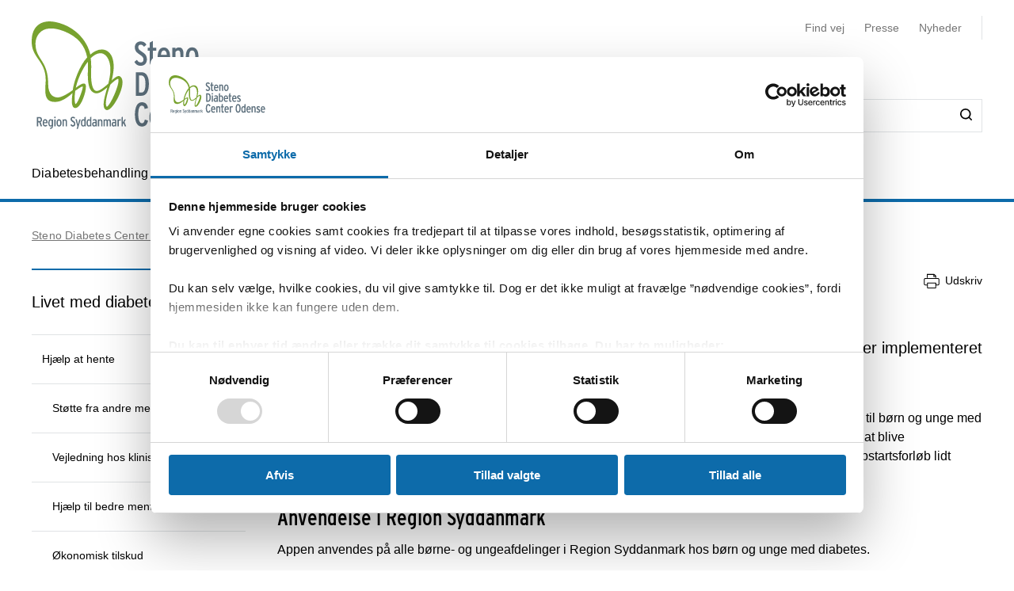

--- FILE ---
content_type: text/html; charset=utf-8
request_url: https://sdco.dk/livet-med-diabetes/hjaelp-at-hente/stotte-til-born-med-diabetes/sten-o-starter
body_size: 36278
content:


<!DOCTYPE html>
<html lang="da">
<head>
    <meta name="NodeId" content="63804" />
    
	<title>Sten-O Starter</title>
	<link rel="canonical" href="https://sdco.dk/livet-med-diabetes/hjaelp-at-hente/stotte-til-born-med-diabetes/sten-o-starter" />
	<meta name="description" content="Sten-O Starter er en digital l&#xE6;ringsplatform til b&#xF8;rn og unge med diabetes, som nu er implementeret i Region Syddanmark.">
	<meta property="og:title" content="Sten-O Starter" />
	<meta property="og:type" content="website" />
	<meta property="og:description" content="Sten-O Starter er en digital l&#xE6;ringsplatform til b&#xF8;rn og unge med diabetes, som nu er implementeret i Region Syddanmark." />
	<meta property="og:url" content="https://sdco.dk/livet-med-diabetes/hjaelp-at-hente/stotte-til-born-med-diabetes/sten-o-starter" />
	<meta charset="utf-8">
	<meta name="viewport" content="width=device-width, initial-scale=1">

	<meta name="robots"
		content="follow, index" />

<meta name="cludo-updated" content="2023-04-19">
<meta name="cludo-created" content="2023-04-17">
<meta name="cludo-pageType" content="contentPage">
<meta name="cludo-parentIds" content="-1,6005,13184,13575,23298,27359,63804">



    


<!-- Favicon -->
	<link rel="apple-touch-icon" sizes="180x180">
	<link rel="icon" type="image/svg" sizes="32x32">
<meta name="theme-color" content="#ffffff">

    <link href="/dist/css/style-5292ccc27d.css" crossorigin="anonymous" integrity="sha256-4Dy+F+9iuN9qUbpUxzMxHmK0Ywr4tgwWjcvMJ4VdgXI= sha384-+eWWA77e2Qwd2aJoLcexec3pHW/qo4KrI1eQ5htXesKW3iinY001mEbyw9TTJVRw sha512-Hr529igQYJobAPbHu73goOm1HLzeKswKEheVEXPxsFxSrZM5p6IjRVJBYVBHzwmzaFgT2YSjwlADhd9zEtGamw==" rel="stylesheet" />

    <link rel="stylesheet" href="https://customer.cludo.com/assets/92/12437-3/cludo-search-nyhedsarkiv.min.css"> 
    <link rel="stylesheet" href="https://customer.cludo.com/assets/92/12437-3/cludo-search-main.min.css"> 
    <link rel="stylesheet" href="https://fonts.googleapis.com/icon?family=Material&#x2B;Icons"> 
    

    <style>
        :root {
            --color-primary: #0D6BAA;
            --color-secondary: #0D6BAA;
            --asset-logo: url("https://sdco.dk/media/weojgolw/sdco_logo_outline-01.svg");
        }
        /* Font color */
        .u-color--primary {
            color: #0D6BAA;
        }

		.u-color--secondary {
			color:
		#0D6BAA
			;
		}

		.u-pseudo-color--primary:after,
		.u-pseudo-color--primary:before {
			color:
		#0D6BAA
			;
		}

		/* Background color */
		.u-bg-color--primary {
			background-color:
		#0D6BAA
			;
		}

		.u-bg-color--secondary {
			background-color:
		#0D6BAA
			;
		}

		/* Border color */
		.u-border-color--primary,
		.u-border-color--primary:after,
		.u-border-color--primary:before {
			border-color:
		#0D6BAA
			;
		}

		.u-border-color--secondary,
		.u-border-color--secondary:after,
		.u-border-color--secondary:before {
			border-color:
		#0D6BAA
			;
		}
	</style>

    
    <script id="Cookiebot" data-cbid="4787592f-b8a8-4848-b161-21e4202a5079" data-blockingmode="auto" type="text/javascript" src="https://consent.cookiebot.com/uc.js"></script>

    
<script type="text/javascript" async src="https://app-script.monsido.com/v2/monsido-script.js"></script>
<!-- <script type="text/javascript" src="https://monsido-consent.com/v1/mcm.js"></script> -->


    
<script type="text/javascript">
    window.addEventListener('CookiebotOnAccept', function () {
        window.killInteractivePlayer && window.killInteractivePlayer();
        var videoElements = Array.from(document.querySelectorAll('[data-qplayer-media-id]'));
        var scenarioElements = Array.from(document.querySelectorAll('[data-qplayer-scenario-id]'));
        var analyticsValue = Cookiebot && Cookiebot.consent.statistics ? 'on' : 'off';

        videoElements.map(function (el) {
            el.innerHTML = '';
            el.setAttribute('data-qplayer-analytics', analyticsValue);
        });

        scenarioElements.map(function (el) {
            el.innerHTML = '';
            el.setAttribute('data-qplayer-analytics', analyticsValue);
        });

        window.initiateInteractivePlayer && window.initiateInteractivePlayer();
    }, false);

</script>
    


</head>
<body>
    <div class="u-sprite-hidden" aria-hidden="true"><!-- SVG SPRITE --><svg xmlns="http://www.w3.org/2000/svg" xmlns:xlink="http://www.w3.org/1999/xlink"><symbol fill="none" viewBox="0 0 12 8" id="icon-chevron-up" xmlns="http://www.w3.org/2000/svg"><path fill-rule="evenodd" clip-rule="evenodd" d="M1.77 7.1L.5 5.863 6 .5l5.5 5.363L10.23 7.1 6 2.975 1.77 7.1z" fill="currentColor"/></symbol><symbol fill="none" viewBox="0 0 18 19" id="icon-info" xmlns="http://www.w3.org/2000/svg"><rect x=".75" y=".813" width="16.5" height="16.5" rx="8.25" fill="#fff"/><path d="M8.124 5.907v-1.65h1.784v1.65H8.124zm0 7.655v-6.74h1.784v6.74H8.124z" fill="currentColor"/><rect x=".75" y=".813" width="16.5" height="16.5" rx="8.25" stroke="currentColor" stroke-width="1.5"/></symbol><symbol id="icon-no-events" viewBox="0 0 100 100" xmlns="http://www.w3.org/2000/svg"><defs><style>.ccls-1{fill:none;stroke:currentColor;stroke-linecap:round;stroke-miterlimit:10;stroke-width:2px}.ccls-2{fill:currentColor}</style></defs><path class="ccls-1" d="M97 86H3a2 2 0 01-2-2V18a2 2 0 012-2h94a2 2 0 012 2v66a2 2 0 01-2 2zM1 29h98"/><circle class="ccls-1" cx="36" cy="55" r="9"/><circle class="ccls-2" cx="30.5" cy="55.5" r="3.5"/><circle class="ccls-1" cx="64" cy="55" r="9"/><circle class="ccls-2" cx="58.5" cy="55.5" r="3.5"/></symbol><symbol viewBox="0 0 16 16" id="icon-search" xmlns="http://www.w3.org/2000/svg"><path d="M12.627 7.194a5.38 5.38 0 01-1.593 3.833 5.42 5.42 0 01-3.836 1.592 5.422 5.422 0 01-3.835-1.592A5.414 5.414 0 011.77 7.194c0-1.454.57-2.81 1.593-3.833A5.422 5.422 0 017.198 1.77c1.456 0 2.813.57 3.836 1.592a5.38 5.38 0 011.593 3.833m3.107 7.292l-2.871-2.85c2.242-2.87 2.006-6.958-.57-9.533A7.158 7.158 0 007.198 0a7.157 7.157 0 00-5.094 2.103A7.149 7.149 0 000 7.194c0 1.926.748 3.735 2.104 5.091a7.157 7.157 0 005.094 2.103c1.594 0 3.167-.53 4.426-1.533l2.852 2.89a.862.862 0 00.63.255.948.948 0 00.628-.256.878.878 0 000-1.258" fill-rule="evenodd"/></symbol><symbol viewBox="0 0 243 90" enable-background="new 0 0 243 90" id="regions_logo" xmlns="http://www.w3.org/2000/svg"><style>.est0,.est2{fill-rule:evenodd;clip-rule:evenodd}.est2{fill:#fff}</style><g id="eTake-presentation"><g id="e_x30_8_x5F_design_x5F_03_x5F_variant_x5F_regions" transform="translate(-27 -30)"><g id="eGroup-23" transform="translate(27 30)"><path id="eFill-1" class="est0" d="M78.7 72.9c-3 6.4-5.5 9.5-6.3 9.6-.6-.6-.9-1.7-.9-3.3 0-3.4 1.3-9 4-16.8 0 0 .3-.8.4-1.1.2-.2 1-.9 1-.9 5.1-4.8 6.4-4.4 6.5-4.4.2.3.3.8.3 1.5-.1 2.8-2 9-5 15.4m-18.1-6.3c-1.6-1.3-3.3-5.1-3.3-15.3 0-1.3 0-2.8.1-4.4 0-1.1.1-2.1.1-3.2 0-2.7-.2-5.2-.5-7.7 4.4-4.2 8.5-5.6 12-4.1 4.2 1.9 6.9 7.8 6.9 14.9V48c-.1 3.3-.8 7.5-2 12.3-9.3 8.2-11.7 7.6-13.3 6.3m-21 0c-6.2 4.4-11.2 6.9-14.1 7-2.5.1-4.6-.7-6.2-2.2-2.2-2.1-3.3-5.8-3.3-10.5 0-12.7-3.7-18.4-7-23.5-2.8-4.3-5.2-8-5.3-15.3.1-5 2.4-9.5 6.2-11.9 4.9-3.3 12.3-3.2 21.2.3 12.9 4.8 20.2 13 22.4 24.8-7.3 7.7-13 23.4-13.9 31.3m3.5-.1l2.5-1.7c2.8-1.8 3.5-1.8 3.7-1.7 0 .1.1.3.1.6 0 1-.5 3.4-2.8 9.3-2.7 6.8-4.1 7.1-4.1 7.1-.3-.2-.9-1.7-.9-5.5v-1.8c.1-1.5.2-3.3.5-5.5.3-.4 1-.8 1-.8m41.9-13c-.6-.4-2.3-1.4-8 3.8 1.2-4.9 1.9-9.3 1.9-13.2 0-7.2-2.1-12.5-6.3-15-4.6-2.7-10.8-1.3-16.2 3.5C53.8 20.1 43.8 8.9 30.6 3.8 20.8 0 12.6 0 7.1 3.8 2.5 7 .1 12.6.2 19.9 0 27.5 3.2 32.1 6.5 37c3.8 5.6 7.8 11.3 7 22.4-.5 7.1-.9 13.2 2.4 16.3 1.8 1.7 4.6 2.4 8.5 2 6-.6 12.1-5.8 14.9-8.3v.3c-.3 2.7-.6 5.3-.6 7.4 0 2.9.5 5.1 1.9 6.1.6.4 1.4.5 2.3.3 1.6-.5 4.1-2.4 6.7-9 2.7-6.7 3.1-12 2.2-13.4-.3-.5-.7-.7-1.3-.8-1.5-.2-4.1 1.1-7.9 4.1 1.5-7.2 5.6-17.1 11.5-24.8.1 1.5.2 3 .2 4.6 0 .9 0 1.8-.1 2.7-.1 1.6-.1 3.1-.1 4.6 0 8.9 1.3 14.2 4.1 16.5 3.6 3.1 7.5 2 14.6-4-.1.4-.3 1.1-.3 1.1-1.7 5.9-3.3 11.5-3.3 15.4 0 2.5.6 4.3 2.2 5.1 3.1 1.4 7.6-4.4 10.7-10.3 2.9-5.4 5.1-11.6 5.1-16.2.2-2.7-.5-4.6-2.2-5.6"/><path id="eFill-3" class="est0" d="M110.2 33.3c0-2.4-1.2-3.5-3.5-3.5h-3.2V37h3.2c2.3-.1 3.5-1.3 3.5-3.7zm3.5 17.5h-3.8l-3.7-10.6h-2.8v10.6H100V26.4h6.8c2 0 3.5.5 4.7 1.6 1.4 1.2 2.1 2.9 2.1 5.2 0 3.3-1.3 5.4-3.8 6.4l3.9 11.2z"/><path id="eFill-5" class="est0" d="M124.4 39.9c0-1.4-.3-2.5-.9-3.4-.5-.8-1.3-1.3-2.2-1.3-1.8 0-2.8 1.5-3.1 4.6h6.2zm3.4 1.7v1.2h-9.5c.2 3.5 1.4 5.2 3.4 5.2 1.2 0 2.3-.5 3.3-1.4l2 2.1c-1.5 1.6-3.3 2.4-5.4 2.4-2.1 0-3.8-.9-5-2.6-1.2-1.6-1.7-3.9-1.7-6.8 0-3.1.6-5.5 1.8-7.2 1.1-1.6 2.7-2.4 4.7-2.4 1.9 0 3.4.8 4.6 2.3 1.2 1.8 1.8 4.2 1.8 7.2z"/><path id="eFill-7" class="est0" d="M138.2 46.4v-9.5c-.7-1.1-1.7-1.6-2.9-1.6-1.8 0-2.6 2-2.6 6 0 4.5.9 6.7 2.8 6.7 1.1 0 2-.5 2.7-1.6zm3.3 2.8c0 2.7-.5 4.6-1.6 5.9-1.2 1.3-3.1 2.1-5.8 2.4l-.9-2.7c2-.3 3.3-.7 4-1.5.7-.7 1-1.9 1-3.7v-.1c-1 1.1-2.1 1.6-3.4 1.6-3.7 0-5.5-3.2-5.5-9.7 0-3 .5-5.3 1.5-6.9 1-1.6 2.4-2.4 4.2-2.4 1.2 0 2.3.5 3.2 1.4v-1h3.3v16.7z"/><defs><filter id="eAdobe_OpacityMaskFilter" filterUnits="userSpaceOnUse" x="144.1" y="25.5" width="4.1" height="25.3"><feColorMatrix values="1 0 0 0 0 0 1 0 0 0 0 0 1 0 0 0 0 0 1 0"/></filter></defs><mask maskUnits="userSpaceOnUse" x="144.1" y="25.5" width="4.1" height="25.3" id="emask-2_1_"><g filter="url(#eAdobe_OpacityMaskFilter)"><path id="epath-1_1_" class="est2" d="M0 89.3h242.2V0H0z"/></g></mask><path id="eFill-9" d="M144.5 50.8h3.3V32.5h-3.3v18.3zm3.8-23.2c0 .6-.2 1-.6 1.4-.4.4-.9.6-1.4.6-.6 0-1.1-.2-1.5-.6-.4-.4-.6-.9-.6-1.4 0-.6.2-1.1.6-1.5.4-.4.9-.6 1.5-.6s1 .2 1.4.6c.4.5.6.9.6 1.5z" mask="url(#emask-2_1_)" fill-rule="evenodd" clip-rule="evenodd"/><defs><filter id="eAdobe_OpacityMaskFilter_1_" filterUnits="userSpaceOnUse" x="150.4" y="32.2" width="13.2" height="19"><feColorMatrix values="1 0 0 0 0 0 1 0 0 0 0 0 1 0 0 0 0 0 1 0"/></filter></defs><mask maskUnits="userSpaceOnUse" x="150.4" y="32.2" width="13.2" height="19" id="emask-2_2_"><g filter="url(#eAdobe_OpacityMaskFilter_1_)"><path id="epath-1_2_" class="est2" d="M0 89.3h242.2V0H0z"/></g></mask><path id="eFill-11" d="M160.1 41.7c0-4.2-1.1-6.3-3.2-6.3s-3.2 2.1-3.2 6.3c0 4.2 1.1 6.3 3.2 6.3 1 0 1.8-.6 2.4-1.7.6-1.2.8-2.7.8-4.6m3.4-.1c0 3.1-.6 5.5-1.8 7.1-1.2 1.6-2.8 2.4-4.9 2.4-2 0-3.5-.8-4.7-2.3-1.2-1.6-1.8-4-1.8-7.1 0-3.1.6-5.5 1.8-7.2 1.1-1.6 2.7-2.4 4.8-2.4 2 0 3.6.8 4.7 2.3 1.3 1.8 1.9 4.1 1.9 7.2" mask="url(#emask-2_2_)" fill-rule="evenodd" clip-rule="evenodd"/><defs><filter id="eAdobe_OpacityMaskFilter_2_" filterUnits="userSpaceOnUse" x="165.8" y="32.2" width="11.7" height="18.6"><feColorMatrix values="1 0 0 0 0 0 1 0 0 0 0 0 1 0 0 0 0 0 1 0"/></filter></defs><mask maskUnits="userSpaceOnUse" x="165.8" y="32.2" width="11.7" height="18.6" id="emask-2_3_"><g filter="url(#eAdobe_OpacityMaskFilter_2_)"><path id="epath-1_3_" class="est2" d="M0 89.3h242.2V0H0z"/></g></mask><path id="eFill-12" d="M177.5 50.8h-3.3V39.6c0-1.5-.2-2.6-.5-3.3-.3-.6-.9-1-1.8-1-1.1 0-2 .6-2.7 1.7v13.8h-3.3V32.5h3.3v1.2c.9-1.1 2-1.6 3.5-1.6 1.7 0 2.9.6 3.7 1.7.7 1.1 1.1 2.8 1.1 5.2v11.8z" mask="url(#emask-2_3_)" fill-rule="evenodd" clip-rule="evenodd"/><defs><filter id="eAdobe_OpacityMaskFilter_3_" filterUnits="userSpaceOnUse" x="97.9" y="58.2" width="13.1" height="25.1"><feColorMatrix values="1 0 0 0 0 0 1 0 0 0 0 0 1 0 0 0 0 0 1 0"/></filter></defs><mask maskUnits="userSpaceOnUse" x="97.9" y="58.2" width="13.1" height="25.1" id="emask-2_4_"><g filter="url(#eAdobe_OpacityMaskFilter_3_)"><path id="epath-1_4_" class="est2" d="M0 89.3h242.2V0H0z"/></g></mask><path id="eFill-13" d="M111 76.6c0 2-.6 3.6-1.7 4.8-1.2 1.2-2.8 1.8-4.9 1.8-2.7 0-4.9-1.3-6.4-4l2.7-2.2c1.1 1.8 2.5 2.7 4 2.7 2 0 2.9-1 2.9-3.1 0-1-.3-1.8-.8-2.5s-1.6-1.6-3.3-2.7c-1.6-1.1-2.8-2.1-3.5-2.9-1-1.2-1.4-2.7-1.4-4.5 0-1.8.6-3.3 1.7-4.4 1.1-1.1 2.6-1.7 4.5-1.7 2.4 0 4.4 1.1 5.9 3.3l-2.5 2.2c-.6-.8-1.2-1.4-1.7-1.7-.5-.3-1.1-.4-1.9-.4-1.7 0-2.5.9-2.5 2.6 0 .9.2 1.7.7 2.3.5.6 1.4 1.4 2.8 2.3 1.8 1.2 3.1 2.2 3.9 3.2 1 1.5 1.5 3.1 1.5 4.9" mask="url(#emask-2_4_)" fill-rule="evenodd" clip-rule="evenodd"/><defs><filter id="eAdobe_OpacityMaskFilter_4_" filterUnits="userSpaceOnUse" x="111.1" y="64.7" width="13.6" height="24.7"><feColorMatrix values="1 0 0 0 0 0 1 0 0 0 0 0 1 0 0 0 0 0 1 0"/></filter></defs><mask maskUnits="userSpaceOnUse" x="111.1" y="64.7" width="13.6" height="24.7" id="emask-2_5_"><g filter="url(#eAdobe_OpacityMaskFilter_4_)"><path id="epath-1_5_" class="est2" d="M0 89.3h242.2V0H0z"/></g></mask><path id="eFill-14" d="M124.6 64.7l-7.2 24.7h-3.3l2-6.4-5.1-18.3h3.5l2.1 8.7c.4 1.8.8 3.4 1.1 5 .3-1.4.6-3.1 1.1-5l2.2-8.6h3.6z" mask="url(#emask-2_5_)" fill-rule="evenodd" clip-rule="evenodd"/><defs><filter id="eAdobe_OpacityMaskFilter_5_" filterUnits="userSpaceOnUse" x="125.1" y="57.6" width="12.2" height="25.7"><feColorMatrix values="1 0 0 0 0 0 1 0 0 0 0 0 1 0 0 0 0 0 1 0"/></filter></defs><mask maskUnits="userSpaceOnUse" x="125.1" y="57.6" width="12.2" height="25.7" id="emask-2_6_"><g filter="url(#eAdobe_OpacityMaskFilter_5_)"><path id="epath-1_6_" class="est2" d="M0 89.3h242.2V0H0z"/></g></mask><path id="eFill-15" d="M134 78.5V69c-.7-1.1-1.7-1.6-2.9-1.6-1.8 0-2.6 2-2.6 6 0 4.5.9 6.8 2.8 6.8 1.1 0 2-.6 2.7-1.7zm3.3 4.4H134v-1.2c-1 1.1-2.1 1.6-3.4 1.6-3.7 0-5.5-3.2-5.5-9.7 0-3 .5-5.3 1.5-6.9 1-1.6 2.4-2.4 4.3-2.4 1.2 0 2.3.4 3.2 1.4v-6.3l3.3-1.7v25.2z" mask="url(#emask-2_6_)" fill-rule="evenodd" clip-rule="evenodd"/><defs><filter id="eAdobe_OpacityMaskFilter_6_" filterUnits="userSpaceOnUse" x="139.7" y="57.6" width="12.3" height="25.7"><feColorMatrix values="1 0 0 0 0 0 1 0 0 0 0 0 1 0 0 0 0 0 1 0"/></filter></defs><mask maskUnits="userSpaceOnUse" x="139.7" y="57.6" width="12.3" height="25.7" id="emask-2_7_"><g filter="url(#eAdobe_OpacityMaskFilter_6_)"><path id="epath-1_7_" class="est2" d="M0 89.3h242.2V0H0z"/></g></mask><path id="eFill-16" d="M148.6 78.5V69c-.7-1.1-1.7-1.6-2.9-1.6-1.8 0-2.7 2-2.7 6 0 4.5.9 6.8 2.8 6.8 1.3 0 2.2-.6 2.8-1.7zm3.4 4.4h-3.3v-1.2c-1 1.1-2.1 1.6-3.4 1.6-3.7 0-5.5-3.2-5.5-9.7 0-3 .5-5.3 1.5-6.9 1-1.6 2.4-2.4 4.2-2.4 1.2 0 2.3.4 3.2 1.4v-6.3l3.3-1.7v25.2z" mask="url(#emask-2_7_)" fill-rule="evenodd" clip-rule="evenodd"/><defs><filter id="eAdobe_OpacityMaskFilter_7_" filterUnits="userSpaceOnUse" x="153.8" y="64.3" width="12.1" height="19"><feColorMatrix values="1 0 0 0 0 0 1 0 0 0 0 0 1 0 0 0 0 0 1 0"/></filter></defs><mask maskUnits="userSpaceOnUse" x="153.8" y="64.3" width="12.1" height="19" id="emask-2_8_"><g filter="url(#eAdobe_OpacityMaskFilter_7_)"><path id="epath-1_8_" class="est2" d="M0 89.3h242.2V0H0z"/></g></mask><path id="eFill-17" d="M162.6 78.6v-3.7c-.8-.5-1.7-.7-2.8-.7-1.8 0-2.6 1-2.6 2.9 0 2.1.8 3.2 2.3 3.2 1.4 0 2.4-.6 3.1-1.7zm3.3 4.3h-3.3v-1.2c-1 1.1-2.2 1.6-3.8 1.6-1.4 0-2.6-.5-3.5-1.5-1-1.1-1.5-2.6-1.5-4.6 0-1.9.6-3.4 1.7-4.5 1.1-1 2.5-1.5 4.3-1.5 1 0 1.9.2 2.8.6V70c0-1.7-.8-2.6-2.4-2.6-1.1 0-2.3.4-3.6 1.1l-1.4-2.5c1.7-1.2 3.5-1.7 5.3-1.7 2 0 3.4.4 4.2 1.2.8.8 1.2 2.2 1.2 4.2v13.2z" mask="url(#emask-2_8_)" fill-rule="evenodd" clip-rule="evenodd"/><defs><filter id="eAdobe_OpacityMaskFilter_8_" filterUnits="userSpaceOnUse" x="169.1" y="64.3" width="11.7" height="18.6"><feColorMatrix values="1 0 0 0 0 0 1 0 0 0 0 0 1 0 0 0 0 0 1 0"/></filter></defs><mask maskUnits="userSpaceOnUse" x="169.1" y="64.3" width="11.7" height="18.6" id="emask-2_9_"><g filter="url(#eAdobe_OpacityMaskFilter_8_)"><path id="epath-1_9_" class="est2" d="M0 89.3h242.2V0H0z"/></g></mask><path id="eFill-18" d="M180.8 82.9h-3.3V71.7c0-1.5-.2-2.6-.5-3.3-.3-.6-.9-1-1.8-1-1.1 0-2 .6-2.7 1.7v13.8h-3.3V64.7h3.3v1.2c.9-1.1 2-1.6 3.5-1.6 1.7 0 2.9.6 3.7 1.7.7 1.1 1.1 2.8 1.1 5.2v11.7z" mask="url(#emask-2_9_)" fill-rule="evenodd" clip-rule="evenodd"/><defs><filter id="eAdobe_OpacityMaskFilter_9_" filterUnits="userSpaceOnUse" x="183.9" y="64.3" width="19.3" height="18.6"><feColorMatrix values="1 0 0 0 0 0 1 0 0 0 0 0 1 0 0 0 0 0 1 0"/></filter></defs><mask maskUnits="userSpaceOnUse" x="183.9" y="64.3" width="19.3" height="18.6" id="emask-2_10_"><g filter="url(#eAdobe_OpacityMaskFilter_9_)"><path id="epath-1_10_" class="est2" d="M0 89.3h242.2V0H0z"/></g></mask><path id="eFill-19" d="M203.2 82.9h-3.3V71.7c0-1.4 0-2.3-.1-2.7-.3-1-.8-1.5-1.8-1.5-1.1 0-2 .6-2.7 1.7V83H192V71.7c0-1.4 0-2.3-.1-2.7-.3-1-.8-1.5-1.8-1.5-1.1 0-2 .6-2.7 1.7V83h-3.3V64.7h3.3v1.2c.9-1.1 2-1.6 3.4-1.6 1.7 0 2.9.6 3.7 1.9 1.1-1.3 2.6-1.9 4.3-1.9 1.8 0 3 .6 3.7 1.8.6 1.1.9 2.9.9 5.4v11.4z" mask="url(#emask-2_10_)" fill-rule="evenodd" clip-rule="evenodd"/><defs><filter id="eAdobe_OpacityMaskFilter_10_" filterUnits="userSpaceOnUse" x="205" y="64.3" width="12.1" height="19"><feColorMatrix values="1 0 0 0 0 0 1 0 0 0 0 0 1 0 0 0 0 0 1 0"/></filter></defs><mask maskUnits="userSpaceOnUse" x="205" y="64.3" width="12.1" height="19" id="emask-2_11_"><g filter="url(#eAdobe_OpacityMaskFilter_10_)"><path id="epath-1_11_" class="est2" d="M0 89.3h242.2V0H0z"/></g></mask><path id="eFill-20" d="M213.7 78.6v-3.7c-.8-.5-1.7-.7-2.7-.7-1.8 0-2.6 1-2.6 2.9 0 2.1.8 3.2 2.3 3.2 1.4 0 2.4-.6 3-1.7zm3.4 4.3h-3.3v-1.2c-.9 1.1-2.2 1.6-3.8 1.6-1.4 0-2.6-.5-3.5-1.5-1-1.1-1.5-2.6-1.5-4.6 0-1.9.6-3.4 1.7-4.5 1.1-1 2.5-1.5 4.3-1.5 1 0 2 .2 2.8.6V70c0-1.7-.8-2.6-2.4-2.6-1.1 0-2.3.4-3.6 1.1l-1.4-2.5c1.7-1.2 3.5-1.7 5.3-1.7 2 0 3.4.4 4.2 1.2.8.8 1.2 2.2 1.2 4.2v13.2z" mask="url(#emask-2_11_)" fill-rule="evenodd" clip-rule="evenodd"/><defs><filter id="eAdobe_OpacityMaskFilter_11_" filterUnits="userSpaceOnUse" x="220.3" y="64.3" width="9.1" height="18.6"><feColorMatrix values="1 0 0 0 0 0 1 0 0 0 0 0 1 0 0 0 0 0 1 0"/></filter></defs><mask maskUnits="userSpaceOnUse" x="220.3" y="64.3" width="9.1" height="18.6" id="emask-2_12_"><g filter="url(#eAdobe_OpacityMaskFilter_11_)"><path id="epath-1_12_" class="est2" d="M0 89.3h242.2V0H0z"/></g></mask><path id="eFill-21" d="M229.4 64.9l-.8 3.3c-.6-.4-1.4-.6-2.3-.6-1.1 0-2 .5-2.6 1.4v13.8h-3.3V64.7h3.3v1.2c.9-1.1 1.9-1.6 3.2-1.6 1 0 1.8.2 2.5.6" mask="url(#emask-2_12_)" fill-rule="evenodd" clip-rule="evenodd"/><defs><filter id="eAdobe_OpacityMaskFilter_12_" filterUnits="userSpaceOnUse" x="230.4" y="57.6" width="11.8" height="25.3"><feColorMatrix values="1 0 0 0 0 0 1 0 0 0 0 0 1 0 0 0 0 0 1 0"/></filter></defs><mask maskUnits="userSpaceOnUse" x="230.4" y="57.6" width="11.8" height="25.3" id="emask-2_13_"><g filter="url(#eAdobe_OpacityMaskFilter_12_)"><path id="epath-1_13_" class="est2" d="M0 89.3h242.2V0H0z"/></g></mask><path id="eFill-22" d="M242.2 82.9h-3.7l-3-8.5-1.8 2.9v5.6h-3.3V59.3l3.3-1.7v10.9c0 1.4 0 2.7-.1 3.9.3-.5.8-1.5 1.5-2.8l2.7-5h3.8l-3.9 6.3 4.5 12z" mask="url(#emask-2_13_)" fill-rule="evenodd" clip-rule="evenodd"/></g></g></g></symbol></svg></div>

    

<header class="h-header u-border-color--primary">
	<a class="a-skip-to-main" href="#main">Skip til prim&#xE6;rt indhold</a>
	<div class="h-header__wrapper">
		<div class="u-container--lg">
			<div
				class="h-header__top u-grid u-grid--stretch u-grid--justify u-grid--top u-grid--wrap u-grid--container u-margin-bottom--sm">
				<div class="u-grid__cell u-grid__cell--width-8 u-grid__cell--width-6@sm u-grid__cell--width-4@md">
					<div class="h-header__logo ">
							<a class="h-header__logo-link" href="https://sdco.dk/">
								<span class="a-image h-header__logo-asset">
									<img class="a-image__asset" src="https://sdco.dk/media/weojgolw/sdco_logo_outline-01.svg" alt="G&#xE5; til forsiden" title="G&#xE5; til forsiden" />
								</span>
							</a>
					</div>
				</div>
				<div
					class="h-header__right u-hidden-print u-grid u-grid--wrap u-grid--no-gutter u-grid--right u-grid__cell u-grid__cell--width-12 u-grid__cell--width-6@sm u-grid__cell--width-8@md">
					

<div class="o-mobile-nav h-header__mobile-menu u-grid__cell--width-6 u-hidden--md-up u-hidden-print"
    data-behavior="mobile-nav" role="presentation">
    <div class="u-grid u-grid--right" role="presentation">
        <button class="m-hamburger u-grid u-grid--center o-mobile-nav__toggle" data-ref="mobile-nav__toggle">
            <span class="a-label m-hamburger__label u-margin-right--2xs">Menu</span>
            <span class="m-hamburger__icon">
                <span class="m-hamburger__icon-box">
                    <span class="m-hamburger__icon-inner"></span>
                </span>
            </span>
        </button>
    </div>
    <nav class="o-mobile-nav__content u-box-shadow--md" data-ref="mobile-nav__content" aria-label="Mobil Navigation">
        <div class="o-mobile-nav__inner">
            <div class="o-mobile-nav__top u-box-shadow--sm">
                <button class="o-mobile-nav__prev a-link a-link--button" title="Tilbage et niveau" data-ref="mobile-nav__back"></button>
            </div>
            <div class="o-mobile-nav__primary-nav" data-ref="mobile-nav__primary" role="presentation">
                <ul class="o-mobile-nav__menu u-box-shadow--md is-open" data-role="menu-list">

                        <li class="o-mobile-nav__item" data-role="menu-item">
                            <a class="a-link o-mobile-nav__link u-border-color--primary" href="https://sdco.dk/diabetesbehandling" title="Diabetesbehandling">Diabetesbehandling</a>
                                        <button class="o-mobile-nav__next" title="Se alt om Diabetesbehandling" data-role="menu-next">
                                <span class="u-visually-hidden">Se alt om Diabetesbehandling</span>
            </button>
            <ul class="o-mobile-nav__menu u-box-shadow--md " data-role="menu-list">
                    <li class="o-mobile-nav__item" data-role="menu-item">
                        <a class="a-link o-mobile-nav__link u-border-color--primary" href="https://sdco.dk/diabetesbehandling/ouh-odense-og-svendborg" title="OUH Odense og Svendborg">OUH Odense og Svendborg</a>
                        
                    </li>
                    <li class="o-mobile-nav__item" data-role="menu-item">
                        <a class="a-link o-mobile-nav__link u-border-color--primary" href="https://sdco.dk/diabetesbehandling/sygehus-lillebaelt-slb" title="Sygehus Lilleb&#xE6;lt (SLB)">Sygehus Lilleb&#xE6;lt (SLB)</a>
                        
                    </li>
                    <li class="o-mobile-nav__item" data-role="menu-item">
                        <a class="a-link o-mobile-nav__link u-border-color--primary" href="https://sdco.dk/diabetesbehandling/sydvestjysk-sygehus-svs" title="Sydvestjysk Sygehus (SVS)">Sydvestjysk Sygehus (SVS)</a>
                        
                    </li>
                    <li class="o-mobile-nav__item" data-role="menu-item">
                        <a class="a-link o-mobile-nav__link u-border-color--primary" href="https://sdco.dk/diabetesbehandling/sygehus-sonderjylland-shs" title="Sygehus S&#xF8;nderjylland (SHS) ">Sygehus S&#xF8;nderjylland (SHS) </a>
                        
                    </li>
            </ul>

                        </li>
                        <li class="o-mobile-nav__item" data-role="menu-item">
                            <a class="a-link o-mobile-nav__link u-border-color--primary" href="https://sdco.dk/livet-med-diabetes" title="Livet med diabetes">Livet med diabetes</a>
                                        <button class="o-mobile-nav__next" title="Se alt om Livet med diabetes" data-role="menu-next">
                                <span class="u-visually-hidden">Se alt om Livet med diabetes</span>
            </button>
            <ul class="o-mobile-nav__menu u-box-shadow--md is-open" data-role="menu-list">
                    <li class="o-mobile-nav__item" data-role="menu-item">
                        <a class="a-link o-mobile-nav__link u-border-color--primary" href="https://sdco.dk/livet-med-diabetes/hjaelp-at-hente" title="Hj&#xE6;lp at hente">Hj&#xE6;lp at hente</a>
                                    <button class="o-mobile-nav__next" title="Se alt om Hj&#xE6;lp at hente" data-role="menu-next">
                                <span class="u-visually-hidden">Se alt om Hj&#xE6;lp at hente</span>
            </button>
            <ul class="o-mobile-nav__menu u-box-shadow--md is-open" data-role="menu-list">
                    <li class="o-mobile-nav__item" data-role="menu-item">
                        <a class="a-link o-mobile-nav__link u-border-color--primary" href="https://sdco.dk/livet-med-diabetes/hjaelp-at-hente/stotte-fra-andre-med-diabetes" title="St&#xF8;tte fra andre med diabetes">St&#xF8;tte fra andre med diabetes</a>
                        
                    </li>
                    <li class="o-mobile-nav__item" data-role="menu-item">
                        <a class="a-link o-mobile-nav__link u-border-color--primary" href="https://sdco.dk/livet-med-diabetes/hjaelp-at-hente/vejledning-hos-klinisk-diaetist" title="Vejledning hos klinisk di&#xE6;tist">Vejledning hos klinisk di&#xE6;tist</a>
                        
                    </li>
                    <li class="o-mobile-nav__item" data-role="menu-item">
                        <a class="a-link o-mobile-nav__link u-border-color--primary" href="https://sdco.dk/livet-med-diabetes/hjaelp-at-hente/hjaelp-til-bedre-mental-trivsel" title="Hj&#xE6;lp til bedre mental trivsel">Hj&#xE6;lp til bedre mental trivsel</a>
                        
                    </li>
                    <li class="o-mobile-nav__item" data-role="menu-item">
                        <a class="a-link o-mobile-nav__link u-border-color--primary" href="https://sdco.dk/livet-med-diabetes/hjaelp-at-hente/okonomisk-tilskud" title="&#xD8;konomisk tilskud">&#xD8;konomisk tilskud</a>
                        
                    </li>
                    <li class="o-mobile-nav__item" data-role="menu-item">
                        <a class="a-link o-mobile-nav__link u-border-color--primary" href="https://sdco.dk/livet-med-diabetes/hjaelp-at-hente/hjaelp-fra-din-kommune" title="Hj&#xE6;lp fra din kommune">Hj&#xE6;lp fra din kommune</a>
                                    <button class="o-mobile-nav__next" title="Se alt om Hj&#xE6;lp fra din kommune" data-role="menu-next">
                                <span class="u-visually-hidden">Se alt om Hj&#xE6;lp fra din kommune</span>
            </button>
            <ul class="o-mobile-nav__menu u-box-shadow--md " data-role="menu-list">
                    <li class="o-mobile-nav__item" data-role="menu-item">
                        <a class="a-link o-mobile-nav__link u-border-color--primary" href="https://sdco.dk/livet-med-diabetes/hjaelp-at-hente/hjaelp-fra-din-kommune/hjaelp-i-hjemmeplejen" title="Hj&#xE6;lp i hjemmeplejen">Hj&#xE6;lp i hjemmeplejen</a>
                        
                    </li>
                    <li class="o-mobile-nav__item" data-role="menu-item">
                        <a class="a-link o-mobile-nav__link u-border-color--primary" href="https://sdco.dk/livet-med-diabetes/hjaelp-at-hente/hjaelp-fra-din-kommune/undervisning-om-diabetes-i-din-kommune" title="Undervisning om diabetes i din kommune">Undervisning om diabetes i din kommune</a>
                        
                    </li>
                    <li class="o-mobile-nav__item" data-role="menu-item">
                        <a class="a-link o-mobile-nav__link u-border-color--primary" href="https://sdco.dk/livet-med-diabetes/hjaelp-at-hente/hjaelp-fra-din-kommune/saerlig-stotte-til-at-handtere-diabetes" title="S&#xE6;rlig st&#xF8;tte">S&#xE6;rlig st&#xF8;tte</a>
                        
                    </li>
            </ul>

                    </li>
                    <li class="o-mobile-nav__item" data-role="menu-item">
                        <a class="a-link o-mobile-nav__link u-border-color--primary" href="https://sdco.dk/livet-med-diabetes/hjaelp-at-hente/stotte-til-born-med-diabetes" title="St&#xF8;tte til b&#xF8;rn med diabetes">St&#xF8;tte til b&#xF8;rn med diabetes</a>
                                    <button class="o-mobile-nav__next" title="Se alt om St&#xF8;tte til b&#xF8;rn med diabetes" data-role="menu-next">
                                <span class="u-visually-hidden">Se alt om St&#xF8;tte til b&#xF8;rn med diabetes</span>
            </button>
            <ul class="o-mobile-nav__menu u-box-shadow--md is-open" data-role="menu-list">
                    <li class="o-mobile-nav__item" data-role="menu-item">
                        <a class="a-link o-mobile-nav__link u-border-color--primary" href="https://sdco.dk/livet-med-diabetes/hjaelp-at-hente/stotte-til-born-med-diabetes/sten-o-starter" title="Sten-O Starter">Sten-O Starter</a>
                        
                    </li>
                    <li class="o-mobile-nav__item" data-role="menu-item">
                        <a class="a-link o-mobile-nav__link u-border-color--primary" href="https://sdco.dk/livet-med-diabetes/hjaelp-at-hente/stotte-til-born-med-diabetes/stotte-til-born-med-diabetes-i-dagtilbud-eller-skole" title="St&#xF8;tte til b&#xF8;rn med diabetes i dagtilbud og skole ">St&#xF8;tte til b&#xF8;rn med diabetes i dagtilbud og skole </a>
                        
                    </li>
            </ul>

                    </li>
                    <li class="o-mobile-nav__item" data-role="menu-item">
                        <a class="a-link o-mobile-nav__link u-border-color--primary" href="https://sdco.dk/livet-med-diabetes/hjaelp-at-hente/stotte-til-unge-med-diabetes" title="St&#xF8;tte til unge med diabetes">St&#xF8;tte til unge med diabetes</a>
                        
                    </li>
                    <li class="o-mobile-nav__item" data-role="menu-item">
                        <a class="a-link o-mobile-nav__link u-border-color--primary" href="https://sdco.dk/livet-med-diabetes/hjaelp-at-hente/stottemuligheder-pa-arbejdspladsen" title="St&#xF8;ttemuligheder p&#xE5; arbejdspladsen">St&#xF8;ttemuligheder p&#xE5; arbejdspladsen</a>
                        
                    </li>
                    <li class="o-mobile-nav__item" data-role="menu-item">
                        <a class="a-link o-mobile-nav__link u-border-color--primary" href="https://sdco.dk/livet-med-diabetes/hjaelp-at-hente/brugerambassador" title="Brugerambassad&#xF8;r">Brugerambassad&#xF8;r</a>
                        
                    </li>
                    <li class="o-mobile-nav__item" data-role="menu-item">
                        <a class="a-link o-mobile-nav__link u-border-color--primary" href="https://sdco.dk/livet-med-diabetes/hjaelp-at-hente/sdco-soger-deltagere-til-forlob-om-mental-trivsel" title="Forl&#xF8;b om mental trivsel">Forl&#xF8;b om mental trivsel</a>
                        
                    </li>
                    <li class="o-mobile-nav__item" data-role="menu-item">
                        <a class="a-link o-mobile-nav__link u-border-color--primary" href="https://sdco.dk/livet-med-diabetes/hjaelp-at-hente/book-en-fagprofessionel-til-et-cafemode" title="Book en fagprofessionel til et caf&#xE9;m&#xF8;de">Book en fagprofessionel til et caf&#xE9;m&#xF8;de</a>
                        
                    </li>
            </ul>

                    </li>
                    <li class="o-mobile-nav__item" data-role="menu-item">
                        <a class="a-link o-mobile-nav__link u-border-color--primary" href="https://sdco.dk/livet-med-diabetes/hverdagslivet" title="Hverdagslivet">Hverdagslivet</a>
                                    <button class="o-mobile-nav__next" title="Se alt om Hverdagslivet" data-role="menu-next">
                                <span class="u-visually-hidden">Se alt om Hverdagslivet</span>
            </button>
            <ul class="o-mobile-nav__menu u-box-shadow--md " data-role="menu-list">
                    <li class="o-mobile-nav__item" data-role="menu-item">
                        <a class="a-link o-mobile-nav__link u-border-color--primary" href="https://sdco.dk/livet-med-diabetes/hverdagslivet/mad-og-drikke" title="Mad og drikke">Mad og drikke</a>
                                    <button class="o-mobile-nav__next" title="Se alt om Mad og drikke" data-role="menu-next">
                                <span class="u-visually-hidden">Se alt om Mad og drikke</span>
            </button>
            <ul class="o-mobile-nav__menu u-box-shadow--md " data-role="menu-list">
                    <li class="o-mobile-nav__item" data-role="menu-item">
                        <a class="a-link o-mobile-nav__link u-border-color--primary" href="https://sdco.dk/livet-med-diabetes/hverdagslivet/mad-og-drikke/alkohol" title="Alkohol">Alkohol</a>
                        
                    </li>
            </ul>

                    </li>
                    <li class="o-mobile-nav__item" data-role="menu-item">
                        <a class="a-link o-mobile-nav__link u-border-color--primary" href="https://sdco.dk/livet-med-diabetes/hverdagslivet/motion" title="Motion">Motion</a>
                        
                    </li>
                    <li class="o-mobile-nav__item" data-role="menu-item">
                        <a class="a-link o-mobile-nav__link u-border-color--primary" href="https://sdco.dk/livet-med-diabetes/hverdagslivet/mental-sundhed" title="Mental sundhed">Mental sundhed</a>
                                    <button class="o-mobile-nav__next" title="Se alt om Mental sundhed" data-role="menu-next">
                                <span class="u-visually-hidden">Se alt om Mental sundhed</span>
            </button>
            <ul class="o-mobile-nav__menu u-box-shadow--md " data-role="menu-list">
                    <li class="o-mobile-nav__item" data-role="menu-item">
                        <a class="a-link o-mobile-nav__link u-border-color--primary" href="https://sdco.dk/livet-med-diabetes/hverdagslivet/mental-sundhed/parorende" title="P&#xE5;r&#xF8;rende">P&#xE5;r&#xF8;rende</a>
                        
                    </li>
                    <li class="o-mobile-nav__item" data-role="menu-item">
                        <a class="a-link o-mobile-nav__link u-border-color--primary" href="https://sdco.dk/livet-med-diabetes/hverdagslivet/mental-sundhed/ny-med-diabetes" title="Ny med diabetes">Ny med diabetes</a>
                        
                    </li>
                    <li class="o-mobile-nav__item" data-role="menu-item">
                        <a class="a-link o-mobile-nav__link u-border-color--primary" href="https://sdco.dk/livet-med-diabetes/hverdagslivet/mental-sundhed/motivation-og-vaner" title="Motivation og vaner">Motivation og vaner</a>
                        
                    </li>
            </ul>

                    </li>
            </ul>

                    </li>
                    <li class="o-mobile-nav__item" data-role="menu-item">
                        <a class="a-link o-mobile-nav__link u-border-color--primary" href="https://sdco.dk/livet-med-diabetes/om-diabetes" title="Om diabetes">Om diabetes</a>
                        
                    </li>
                    <li class="o-mobile-nav__item" data-role="menu-item">
                        <a class="a-link o-mobile-nav__link u-border-color--primary" href="https://sdco.dk/livet-med-diabetes/compassion" title="Compassion">Compassion</a>
                        
                    </li>
            </ul>

                        </li>
                        <li class="o-mobile-nav__item" data-role="menu-item">
                            <a class="a-link o-mobile-nav__link u-border-color--primary" href="https://sdco.dk/arbejdet-med-diabetes" title="Arbejdet med diabetes">Arbejdet med diabetes</a>
                                        <button class="o-mobile-nav__next" title="Se alt om Arbejdet med diabetes" data-role="menu-next">
                                <span class="u-visually-hidden">Se alt om Arbejdet med diabetes</span>
            </button>
            <ul class="o-mobile-nav__menu u-box-shadow--md " data-role="menu-list">
                    <li class="o-mobile-nav__item" data-role="menu-item">
                        <a class="a-link o-mobile-nav__link u-border-color--primary" href="https://sdco.dk/arbejdet-med-diabetes/vaerktojer-og-koncepter" title="V&#xE6;rkt&#xF8;jer og koncepter">V&#xE6;rkt&#xF8;jer og koncepter</a>
                                    <button class="o-mobile-nav__next" title="Se alt om V&#xE6;rkt&#xF8;jer og koncepter" data-role="menu-next">
                                <span class="u-visually-hidden">Se alt om V&#xE6;rkt&#xF8;jer og koncepter</span>
            </button>
            <ul class="o-mobile-nav__menu u-box-shadow--md " data-role="menu-list">
                    <li class="o-mobile-nav__item" data-role="menu-item">
                        <a class="a-link o-mobile-nav__link u-border-color--primary" href="https://sdco.dk/arbejdet-med-diabetes/vaerktojer-og-koncepter/evalueringsmodel" title="Evalueringsmodel">Evalueringsmodel</a>
                        
                    </li>
                    <li class="o-mobile-nav__item" data-role="menu-item">
                        <a class="a-link o-mobile-nav__link u-border-color--primary" href="https://sdco.dk/arbejdet-med-diabetes/vaerktojer-og-koncepter/sundhedsteknologi" title="Sundhedsteknologi">Sundhedsteknologi</a>
                                    <button class="o-mobile-nav__next" title="Se alt om Sundhedsteknologi" data-role="menu-next">
                                <span class="u-visually-hidden">Se alt om Sundhedsteknologi</span>
            </button>
            <ul class="o-mobile-nav__menu u-box-shadow--md " data-role="menu-list">
                    <li class="o-mobile-nav__item" data-role="menu-item">
                        <a class="a-link o-mobile-nav__link u-border-color--primary" href="https://sdco.dk/arbejdet-med-diabetes/vaerktojer-og-koncepter/sundhedsteknologi/alt-om-diabetes" title="Alt om diabetes">Alt om diabetes</a>
                        
                    </li>
                    <li class="o-mobile-nav__item" data-role="menu-item">
                        <a class="a-link o-mobile-nav__link u-border-color--primary" href="https://sdco.dk/arbejdet-med-diabetes/vaerktojer-og-koncepter/sundhedsteknologi/mit-sygehus" title="Mit Sygehus">Mit Sygehus</a>
                        
                    </li>
                    <li class="o-mobile-nav__item" data-role="menu-item">
                        <a class="a-link o-mobile-nav__link u-border-color--primary" href="https://sdco.dk/arbejdet-med-diabetes/vaerktojer-og-koncepter/sundhedsteknologi/pro-diabetessporgeskemasdco" title="PRO-Diabetessp&#xF8;rgeskema">PRO-Diabetessp&#xF8;rgeskema</a>
                        
                    </li>
                    <li class="o-mobile-nav__item" data-role="menu-item">
                        <a class="a-link o-mobile-nav__link u-border-color--primary" href="https://sdco.dk/arbejdet-med-diabetes/vaerktojer-og-koncepter/sundhedsteknologi/sten-o-starter" title="Sten-O Starter">Sten-O Starter</a>
                        
                    </li>
            </ul>

                    </li>
                    <li class="o-mobile-nav__item" data-role="menu-item">
                        <a class="a-link o-mobile-nav__link u-border-color--primary" href="https://sdco.dk/arbejdet-med-diabetes/vaerktojer-og-koncepter/sund-vaegtudvikling" title="Sund v&#xE6;gtudvikling">Sund v&#xE6;gtudvikling</a>
                        
                    </li>
                    <li class="o-mobile-nav__item" data-role="menu-item">
                        <a class="a-link o-mobile-nav__link u-border-color--primary" href="https://sdco.dk/arbejdet-med-diabetes/vaerktojer-og-koncepter/lev-livet" title="Lev Livet">Lev Livet</a>
                        
                    </li>
                    <li class="o-mobile-nav__item" data-role="menu-item">
                        <a class="a-link o-mobile-nav__link u-border-color--primary" href="https://sdco.dk/arbejdet-med-diabetes/vaerktojer-og-koncepter/trin-for-trin-guides-til-brugerinvolvering" title="Trin for trin-guides">Trin for trin-guides</a>
                                    <button class="o-mobile-nav__next" title="Se alt om Trin for trin-guides" data-role="menu-next">
                                <span class="u-visually-hidden">Se alt om Trin for trin-guides</span>
            </button>
            <ul class="o-mobile-nav__menu u-box-shadow--md " data-role="menu-list">
                    <li class="o-mobile-nav__item" data-role="menu-item">
                        <a class="a-link o-mobile-nav__link u-border-color--primary" href="https://sdco.dk/arbejdet-med-diabetes/vaerktojer-og-koncepter/trin-for-trin-guides-til-brugerinvolvering/brugerne-som-medundervisere" title="Brugerne som medundervisere">Brugerne som medundervisere</a>
                        
                    </li>
                    <li class="o-mobile-nav__item" data-role="menu-item">
                        <a class="a-link o-mobile-nav__link u-border-color--primary" href="https://sdco.dk/arbejdet-med-diabetes/vaerktojer-og-koncepter/trin-for-trin-guides-til-brugerinvolvering/samtalen-med-brugerne" title="Samtalen med brugerne">Samtalen med brugerne</a>
                        
                    </li>
                    <li class="o-mobile-nav__item" data-role="menu-item">
                        <a class="a-link o-mobile-nav__link u-border-color--primary" href="https://sdco.dk/arbejdet-med-diabetes/vaerktojer-og-koncepter/trin-for-trin-guides-til-brugerinvolvering/involvering-af-brugere-med-saerlige-udfordringer" title="Inddragelse af brugere med s&#xE6;rlige udfordringer">Inddragelse af brugere med s&#xE6;rlige udfordringer</a>
                        
                    </li>
                    <li class="o-mobile-nav__item" data-role="menu-item">
                        <a class="a-link o-mobile-nav__link u-border-color--primary" href="https://sdco.dk/arbejdet-med-diabetes/vaerktojer-og-koncepter/trin-for-trin-guides-til-brugerinvolvering/hvordan-involverer-du-brugerne-i-dit-arbejde" title="Organisatorisk brugerinddragelse">Organisatorisk brugerinddragelse</a>
                        
                    </li>
                    <li class="o-mobile-nav__item" data-role="menu-item">
                        <a class="a-link o-mobile-nav__link u-border-color--primary" href="https://sdco.dk/arbejdet-med-diabetes/vaerktojer-og-koncepter/trin-for-trin-guides-til-brugerinvolvering/provehandlinger" title="Hvordan involverer du brugerne i pr&#xF8;vehandlinger?">Hvordan involverer du brugerne i pr&#xF8;vehandlinger?</a>
                        
                    </li>
                    <li class="o-mobile-nav__item" data-role="menu-item">
                        <a class="a-link o-mobile-nav__link u-border-color--primary" href="https://sdco.dk/arbejdet-med-diabetes/vaerktojer-og-koncepter/trin-for-trin-guides-til-brugerinvolvering/brugerrepraesentanter-med-i-ansaettelsesprocesser" title="Brugerrepr&#xE6;sentanter med i ans&#xE6;ttelsesprocesser">Brugerrepr&#xE6;sentanter med i ans&#xE6;ttelsesprocesser</a>
                        
                    </li>
                    <li class="o-mobile-nav__item" data-role="menu-item">
                        <a class="a-link o-mobile-nav__link u-border-color--primary" href="https://sdco.dk/arbejdet-med-diabetes/vaerktojer-og-koncepter/trin-for-trin-guides-til-brugerinvolvering/sadan-skaber-du-systematisk-indsigt-i-brugernes-oplevelser" title="S&#xE5;dan skaber du systematisk indsigt i brugernes oplevelser">S&#xE5;dan skaber du systematisk indsigt i brugernes oplevelser</a>
                        
                    </li>
                    <li class="o-mobile-nav__item" data-role="menu-item">
                        <a class="a-link o-mobile-nav__link u-border-color--primary" href="https://sdco.dk/arbejdet-med-diabetes/vaerktojer-og-koncepter/trin-for-trin-guides-til-brugerinvolvering/brugerrepraesentant-med-pa-faglig-konference" title="Brugerrepr&#xE6;sentant med p&#xE5; faglig konference">Brugerrepr&#xE6;sentant med p&#xE5; faglig konference</a>
                        
                    </li>
                    <li class="o-mobile-nav__item" data-role="menu-item">
                        <a class="a-link o-mobile-nav__link u-border-color--primary" href="https://sdco.dk/arbejdet-med-diabetes/vaerktojer-og-koncepter/trin-for-trin-guides-til-brugerinvolvering/involvering-af-parorende" title="Involvering af p&#xE5;r&#xF8;rende">Involvering af p&#xE5;r&#xF8;rende</a>
                        
                    </li>
            </ul>

                    </li>
                    <li class="o-mobile-nav__item" data-role="menu-item">
                        <a class="a-link o-mobile-nav__link u-border-color--primary" href="https://sdco.dk/arbejdet-med-diabetes/vaerktojer-og-koncepter/styrket-digital-patientkommunikation" title="Styrket digital patientkommunikation">Styrket digital patientkommunikation</a>
                        
                    </li>
                    <li class="o-mobile-nav__item" data-role="menu-item">
                        <a class="a-link o-mobile-nav__link u-border-color--primary" href="https://sdco.dk/arbejdet-med-diabetes/vaerktojer-og-koncepter/sammen-om-saerlig-stotte" title="Sammen om S&#xE6;rlig St&#xF8;tte">Sammen om S&#xE6;rlig St&#xF8;tte</a>
                                    <button class="o-mobile-nav__next" title="Se alt om Sammen om S&#xE6;rlig St&#xF8;tte" data-role="menu-next">
                                <span class="u-visually-hidden">Se alt om Sammen om S&#xE6;rlig St&#xF8;tte</span>
            </button>
            <ul class="o-mobile-nav__menu u-box-shadow--md " data-role="menu-list">
                    <li class="o-mobile-nav__item" data-role="menu-item">
                        <a class="a-link o-mobile-nav__link u-border-color--primary" href="https://sdco.dk/arbejdet-med-diabetes/vaerktojer-og-koncepter/sammen-om-saerlig-stotte/implementeringsguide-til-greb-fra-sammen-om-saerlig-stotte" title="Implementeringsguide til greb fra Sammen om S&#xE6;rlig St&#xF8;tte">Implementeringsguide til greb fra Sammen om S&#xE6;rlig St&#xF8;tte</a>
                        
                    </li>
                    <li class="o-mobile-nav__item" data-role="menu-item">
                        <a class="a-link o-mobile-nav__link u-border-color--primary" href="https://sdco.dk/arbejdet-med-diabetes/vaerktojer-og-koncepter/sammen-om-saerlig-stotte/materialebank-til-sammen-om-saerlig-stotte" title="Materialebank til Sammen om S&#xE6;rlig St&#xF8;tte">Materialebank til Sammen om S&#xE6;rlig St&#xF8;tte</a>
                        
                    </li>
                    <li class="o-mobile-nav__item" data-role="menu-item">
                        <a class="a-link o-mobile-nav__link u-border-color--primary" href="https://sdco.dk/arbejdet-med-diabetes/vaerktojer-og-koncepter/sammen-om-saerlig-stotte/fa-stotte-til-at-komme-godt-i-gang" title="F&#xE5; st&#xF8;tte til at komme godt i gang">F&#xE5; st&#xF8;tte til at komme godt i gang</a>
                        
                    </li>
            </ul>

                    </li>
            </ul>

                    </li>
                    <li class="o-mobile-nav__item" data-role="menu-item">
                        <a class="a-link o-mobile-nav__link u-border-color--primary" href="https://sdco.dk/arbejdet-med-diabetes/kommune-og-praksissektor" title="Kommune og praksissektor">Kommune og praksissektor</a>
                                    <button class="o-mobile-nav__next" title="Se alt om Kommune og praksissektor" data-role="menu-next">
                                <span class="u-visually-hidden">Se alt om Kommune og praksissektor</span>
            </button>
            <ul class="o-mobile-nav__menu u-box-shadow--md " data-role="menu-list">
                    <li class="o-mobile-nav__item" data-role="menu-item">
                        <a class="a-link o-mobile-nav__link u-border-color--primary" href="https://sdco.dk/arbejdet-med-diabetes/kommune-og-praksissektor/samarbejde-pa-tvaers" title="Samarbejde p&#xE5; tv&#xE6;rs">Samarbejde p&#xE5; tv&#xE6;rs</a>
                                    <button class="o-mobile-nav__next" title="Se alt om Samarbejde p&#xE5; tv&#xE6;rs" data-role="menu-next">
                                <span class="u-visually-hidden">Se alt om Samarbejde p&#xE5; tv&#xE6;rs</span>
            </button>
            <ul class="o-mobile-nav__menu u-box-shadow--md " data-role="menu-list">
                    <li class="o-mobile-nav__item" data-role="menu-item">
                        <a class="a-link o-mobile-nav__link u-border-color--primary" href="https://sdco.dk/arbejdet-med-diabetes/kommune-og-praksissektor/samarbejde-pa-tvaers/rollefordeling-pa-diabetesomradet" title="Rollefordeling p&#xE5; diabetesomr&#xE5;det">Rollefordeling p&#xE5; diabetesomr&#xE5;det</a>
                        
                    </li>
                    <li class="o-mobile-nav__item" data-role="menu-item">
                        <a class="a-link o-mobile-nav__link u-border-color--primary" href="https://sdco.dk/arbejdet-med-diabetes/kommune-og-praksissektor/samarbejde-pa-tvaers/lokale-diabetesudvalg" title="Lokale diabetesudvalg">Lokale diabetesudvalg</a>
                        
                    </li>
                    <li class="o-mobile-nav__item" data-role="menu-item">
                        <a class="a-link o-mobile-nav__link u-border-color--primary" href="https://sdco.dk/arbejdet-med-diabetes/kommune-og-praksissektor/samarbejde-pa-tvaers/syddansk-diabetesdag" title="Syddansk Diabetesdag">Syddansk Diabetesdag</a>
                        
                    </li>
            </ul>

                    </li>
                    <li class="o-mobile-nav__item" data-role="menu-item">
                        <a class="a-link o-mobile-nav__link u-border-color--primary" href="https://sdco.dk/arbejdet-med-diabetes/kommune-og-praksissektor/diabetes-i-almen-praksis" title="Diabetes i almen praksis">Diabetes i almen praksis</a>
                                    <button class="o-mobile-nav__next" title="Se alt om Diabetes i almen praksis" data-role="menu-next">
                                <span class="u-visually-hidden">Se alt om Diabetes i almen praksis</span>
            </button>
            <ul class="o-mobile-nav__menu u-box-shadow--md " data-role="menu-list">
                    <li class="o-mobile-nav__item" data-role="menu-item">
                        <a class="a-link o-mobile-nav__link u-border-color--primary" href="https://sdco.dk/arbejdet-med-diabetes/kommune-og-praksissektor/diabetes-i-almen-praksis/kompetenceudvikling-i-almen-praksis" title="Kompetenceudvikling i almen praksis">Kompetenceudvikling i almen praksis</a>
                        
                    </li>
                    <li class="o-mobile-nav__item" data-role="menu-item">
                        <a class="a-link o-mobile-nav__link u-border-color--primary" href="https://sdco.dk/arbejdet-med-diabetes/kommune-og-praksissektor/diabetes-i-almen-praksis/projekter-malrettet-almen-praksis" title="Projekter i almen praksis">Projekter i almen praksis</a>
                        
                    </li>
                    <li class="o-mobile-nav__item" data-role="menu-item">
                        <a class="a-link o-mobile-nav__link u-border-color--primary" href="https://sdco.dk/arbejdet-med-diabetes/kommune-og-praksissektor/diabetes-i-almen-praksis/lokalt-samarbejde" title="Lokalt samarbejde">Lokalt samarbejde</a>
                        
                    </li>
                    <li class="o-mobile-nav__item" data-role="menu-item">
                        <a class="a-link o-mobile-nav__link u-border-color--primary" href="https://sdco.dk/arbejdet-med-diabetes/kommune-og-praksissektor/diabetes-i-almen-praksis/kvalitetsudvikling-i-almen-praksis" title="Kvalitetsudvikling ">Kvalitetsudvikling </a>
                        
                    </li>
                    <li class="o-mobile-nav__item" data-role="menu-item">
                        <a class="a-link o-mobile-nav__link u-border-color--primary" href="https://sdco.dk/arbejdet-med-diabetes/kommune-og-praksissektor/diabetes-i-almen-praksis/faglige-vejledninger" title="Faglige vejledninger">Faglige vejledninger</a>
                        
                    </li>
            </ul>

                    </li>
                    <li class="o-mobile-nav__item" data-role="menu-item">
                        <a class="a-link o-mobile-nav__link u-border-color--primary" href="https://sdco.dk/arbejdet-med-diabetes/kommune-og-praksissektor/diabetes-i-kommuner" title="Diabetes i kommuner">Diabetes i kommuner</a>
                                    <button class="o-mobile-nav__next" title="Se alt om Diabetes i kommuner" data-role="menu-next">
                                <span class="u-visually-hidden">Se alt om Diabetes i kommuner</span>
            </button>
            <ul class="o-mobile-nav__menu u-box-shadow--md " data-role="menu-list">
                    <li class="o-mobile-nav__item" data-role="menu-item">
                        <a class="a-link o-mobile-nav__link u-border-color--primary" href="https://sdco.dk/arbejdet-med-diabetes/kommune-og-praksissektor/diabetes-i-kommuner/kompetenceudvikling-i-din-kommune" title="Kompetenceudvikling i din kommune">Kompetenceudvikling i din kommune</a>
                        
                    </li>
                    <li class="o-mobile-nav__item" data-role="menu-item">
                        <a class="a-link o-mobile-nav__link u-border-color--primary" href="https://sdco.dk/arbejdet-med-diabetes/kommune-og-praksissektor/diabetes-i-kommuner/projekter-i-samarbejde-med-syddanske-kommuner" title="Projekter i samarbejde med syddanske kommuner">Projekter i samarbejde med syddanske kommuner</a>
                        
                    </li>
                    <li class="o-mobile-nav__item" data-role="menu-item">
                        <a class="a-link o-mobile-nav__link u-border-color--primary" href="https://sdco.dk/arbejdet-med-diabetes/kommune-og-praksissektor/diabetes-i-kommuner/kommunale-netvaerk-og-temamoder" title="Kommunale netv&#xE6;rk og temam&#xF8;der">Kommunale netv&#xE6;rk og temam&#xF8;der</a>
                        
                    </li>
            </ul>

                    </li>
                    <li class="o-mobile-nav__item" data-role="menu-item">
                        <a class="a-link o-mobile-nav__link u-border-color--primary" href="https://sdco.dk/arbejdet-med-diabetes/kommune-og-praksissektor/steno-diabetes-center-odense-er-jeres-partner-nar-i-udvikler-inden-for-diabetes-kronisk-sygdom-og-forebyggelse" title="SDCO som udviklingspartner">SDCO som udviklingspartner</a>
                                    <button class="o-mobile-nav__next" title="Se alt om SDCO som udviklingspartner" data-role="menu-next">
                                <span class="u-visually-hidden">Se alt om SDCO som udviklingspartner</span>
            </button>
            <ul class="o-mobile-nav__menu u-box-shadow--md " data-role="menu-list">
                    <li class="o-mobile-nav__item" data-role="menu-item">
                        <a class="a-link o-mobile-nav__link u-border-color--primary" href="https://sdco.dk/arbejdet-med-diabetes/kommune-og-praksissektor/steno-diabetes-center-odense-er-jeres-partner-nar-i-udvikler-inden-for-diabetes-kronisk-sygdom-og-forebyggelse/hvad-siger-de-i-aabenraa-om-samarbejdet" title="Aabenraa Kommune om samarbejdet med SDCO">Aabenraa Kommune om samarbejdet med SDCO</a>
                        
                    </li>
            </ul>

                    </li>
                    <li class="o-mobile-nav__item" data-role="menu-item">
                        <a class="a-link o-mobile-nav__link u-border-color--primary" href="https://sdco.dk/arbejdet-med-diabetes/kommune-og-praksissektor/nyhedsbrevet-diabetes-pa-tvaers" title="Nyhedsbrevet &quot;Diabetes p&#xE5; tv&#xE6;rs&quot;">Nyhedsbrevet &quot;Diabetes p&#xE5; tv&#xE6;rs&quot;</a>
                                    <button class="o-mobile-nav__next" title="Se alt om Nyhedsbrevet &quot;Diabetes p&#xE5; tv&#xE6;rs&quot;" data-role="menu-next">
                                <span class="u-visually-hidden">Se alt om Nyhedsbrevet &quot;Diabetes p&#xE5; tv&#xE6;rs&quot;</span>
            </button>
            <ul class="o-mobile-nav__menu u-box-shadow--md " data-role="menu-list">
                    <li class="o-mobile-nav__item" data-role="menu-item">
                        <a class="a-link o-mobile-nav__link u-border-color--primary" href="https://sdco.dk/arbejdet-med-diabetes/kommune-og-praksissektor/nyhedsbrevet-diabetes-pa-tvaers/vejledning-til-sortering-af-affald-fra-pumper-og-sensorer-til-diabetesbehandling" title="Vejledning til sortering af affald fra pumper og sensorer til diabetesbehandling">Vejledning til sortering af affald fra pumper og sensorer til diabetesbehandling</a>
                        
                    </li>
            </ul>

                    </li>
            </ul>

                    </li>
                    <li class="o-mobile-nav__item" data-role="menu-item">
                        <a class="a-link o-mobile-nav__link u-border-color--primary" href="https://sdco.dk/arbejdet-med-diabetes/faglig-opdatering" title="Faglig opdatering">Faglig opdatering</a>
                                    <button class="o-mobile-nav__next" title="Se alt om Faglig opdatering" data-role="menu-next">
                                <span class="u-visually-hidden">Se alt om Faglig opdatering</span>
            </button>
            <ul class="o-mobile-nav__menu u-box-shadow--md " data-role="menu-list">
                    <li class="o-mobile-nav__item" data-role="menu-item">
                        <a class="a-link o-mobile-nav__link u-border-color--primary" href="https://sdco.dk/arbejdet-med-diabetes/faglig-opdatering/teknologi" title="Teknologi">Teknologi</a>
                                    <button class="o-mobile-nav__next" title="Se alt om Teknologi" data-role="menu-next">
                                <span class="u-visually-hidden">Se alt om Teknologi</span>
            </button>
            <ul class="o-mobile-nav__menu u-box-shadow--md " data-role="menu-list">
                    <li class="o-mobile-nav__item" data-role="menu-item">
                        <a class="a-link o-mobile-nav__link u-border-color--primary" href="https://sdco.dk/arbejdet-med-diabetes/faglig-opdatering/teknologi/patientnaer-diabetesteknologi" title="Patientn&#xE6;r diabetesteknologi">Patientn&#xE6;r diabetesteknologi</a>
                        
                    </li>
            </ul>

                    </li>
                    <li class="o-mobile-nav__item" data-role="menu-item">
                        <a class="a-link o-mobile-nav__link u-border-color--primary" href="https://sdco.dk/arbejdet-med-diabetes/faglig-opdatering/brugerinvolvering" title="Brugerinvolvering">Brugerinvolvering</a>
                                    <button class="o-mobile-nav__next" title="Se alt om Brugerinvolvering" data-role="menu-next">
                                <span class="u-visually-hidden">Se alt om Brugerinvolvering</span>
            </button>
            <ul class="o-mobile-nav__menu u-box-shadow--md " data-role="menu-list">
                    <li class="o-mobile-nav__item" data-role="menu-item">
                        <a class="a-link o-mobile-nav__link u-border-color--primary" href="https://sdco.dk/arbejdet-med-diabetes/faglig-opdatering/brugerinvolvering/forum-for-brugerinvolvering-fbi" title="Forum for Brugerinvolvering">Forum for Brugerinvolvering</a>
                        
                    </li>
                    <li class="o-mobile-nav__item" data-role="menu-item">
                        <a class="a-link o-mobile-nav__link u-border-color--primary" href="https://sdco.dk/arbejdet-med-diabetes/faglig-opdatering/brugerinvolvering/strategi-for-brugerinddragelse" title="Strategi for brugerinddragelse">Strategi for brugerinddragelse</a>
                        
                    </li>
                    <li class="o-mobile-nav__item" data-role="menu-item">
                        <a class="a-link o-mobile-nav__link u-border-color--primary" href="https://sdco.dk/arbejdet-med-diabetes/faglig-opdatering/brugerinvolvering/brugerambassador" title="Brugerambassad&#xF8;r">Brugerambassad&#xF8;r</a>
                        
                    </li>
                    <li class="o-mobile-nav__item" data-role="menu-item">
                        <a class="a-link o-mobile-nav__link u-border-color--primary" href="https://sdco.dk/arbejdet-med-diabetes/faglig-opdatering/brugerinvolvering/fa-hjaelp-til-arbejdet-med-brugerinvolvering" title="F&#xE5; hj&#xE6;lp til arbejdet med brugerinvolvering">F&#xE5; hj&#xE6;lp til arbejdet med brugerinvolvering</a>
                        
                    </li>
                    <li class="o-mobile-nav__item" data-role="menu-item">
                        <a class="a-link o-mobile-nav__link u-border-color--primary" href="https://sdco.dk/arbejdet-med-diabetes/faglig-opdatering/brugerinvolvering/min-manelanding-din-hverdag" title="Min m&#xE5;nelanding - din hverdag">Min m&#xE5;nelanding - din hverdag</a>
                        
                    </li>
            </ul>

                    </li>
                    <li class="o-mobile-nav__item" data-role="menu-item">
                        <a class="a-link o-mobile-nav__link u-border-color--primary" href="https://sdco.dk/arbejdet-med-diabetes/faglig-opdatering/viden-og-afsluttede-projekter" title="Viden og projekter">Viden og projekter</a>
                                    <button class="o-mobile-nav__next" title="Se alt om Viden og projekter" data-role="menu-next">
                                <span class="u-visually-hidden">Se alt om Viden og projekter</span>
            </button>
            <ul class="o-mobile-nav__menu u-box-shadow--md " data-role="menu-list">
                    <li class="o-mobile-nav__item" data-role="menu-item">
                        <a class="a-link o-mobile-nav__link u-border-color--primary" href="https://sdco.dk/arbejdet-med-diabetes/faglig-opdatering/viden-og-afsluttede-projekter/registerforskning" title="Registerforskning">Registerforskning</a>
                        
                    </li>
                    <li class="o-mobile-nav__item" data-role="menu-item">
                        <a class="a-link o-mobile-nav__link u-border-color--primary" href="https://sdco.dk/arbejdet-med-diabetes/faglig-opdatering/viden-og-afsluttede-projekter/regionalt-kvalitetsprojekt-om-diabetesteknologiforlob" title="Regionalt kvalitetsprojekt om diabetesteknologiforl&#xF8;b">Regionalt kvalitetsprojekt om diabetesteknologiforl&#xF8;b</a>
                        
                    </li>
            </ul>

                    </li>
                    <li class="o-mobile-nav__item" data-role="menu-item">
                        <a class="a-link o-mobile-nav__link u-border-color--primary" href="https://sdco.dk/arbejdet-med-diabetes/faglig-opdatering/podcasts" title="Podcasts">Podcasts</a>
                                    <button class="o-mobile-nav__next" title="Se alt om Podcasts" data-role="menu-next">
                                <span class="u-visually-hidden">Se alt om Podcasts</span>
            </button>
            <ul class="o-mobile-nav__menu u-box-shadow--md " data-role="menu-list">
                    <li class="o-mobile-nav__item" data-role="menu-item">
                        <a class="a-link o-mobile-nav__link u-border-color--primary" href="https://sdco.dk/arbejdet-med-diabetes/faglig-opdatering/podcasts/diabetesforskerne" title="Diabetesforskerne">Diabetesforskerne</a>
                        
                    </li>
            </ul>

                    </li>
            </ul>

                    </li>
                    <li class="o-mobile-nav__item" data-role="menu-item">
                        <a class="a-link o-mobile-nav__link u-border-color--primary" href="https://sdco.dk/arbejdet-med-diabetes/kurser" title="Kurser">Kurser</a>
                                    <button class="o-mobile-nav__next" title="Se alt om Kurser" data-role="menu-next">
                                <span class="u-visually-hidden">Se alt om Kurser</span>
            </button>
            <ul class="o-mobile-nav__menu u-box-shadow--md " data-role="menu-list">
                    <li class="o-mobile-nav__item" data-role="menu-item">
                        <a class="a-link o-mobile-nav__link u-border-color--primary" href="https://sdco.dk/arbejdet-med-diabetes/kurser/kurser-til-regionen" title="Kurser til regionen">Kurser til regionen</a>
                        
                    </li>
                    <li class="o-mobile-nav__item" data-role="menu-item">
                        <a class="a-link o-mobile-nav__link u-border-color--primary" href="https://sdco.dk/arbejdet-med-diabetes/kurser/kurser-til-kommuner" title="Kurser til kommuner">Kurser til kommuner</a>
                        
                    </li>
                    <li class="o-mobile-nav__item" data-role="menu-item">
                        <a class="a-link o-mobile-nav__link u-border-color--primary" href="https://sdco.dk/arbejdet-med-diabetes/kurser/kurser-til-almen-praksis" title="Kurser til almen praksis">Kurser til almen praksis</a>
                        
                    </li>
                    <li class="o-mobile-nav__item" data-role="menu-item">
                        <a class="a-link o-mobile-nav__link u-border-color--primary" href="https://sdco.dk/arbejdet-med-diabetes/kurser/elaeringskurser" title="E-l&#xE6;ringskurser">E-l&#xE6;ringskurser</a>
                        
                    </li>
            </ul>

                    </li>
            </ul>

                        </li>
                        <li class="o-mobile-nav__item" data-role="menu-item">
                            <a class="a-link o-mobile-nav__link u-border-color--primary" href="https://sdco.dk/forskning" title="Forskning">Forskning</a>
                                        <button class="o-mobile-nav__next" title="Se alt om Forskning" data-role="menu-next">
                                <span class="u-visually-hidden">Se alt om Forskning</span>
            </button>
            <ul class="o-mobile-nav__menu u-box-shadow--md " data-role="menu-list">
                    <li class="o-mobile-nav__item" data-role="menu-item">
                        <a class="a-link o-mobile-nav__link u-border-color--primary" href="https://sdco.dk/forskning/brugerinvolvering-i-forskning" title="Brugerinvolvering i forskningen">Brugerinvolvering i forskningen</a>
                                    <button class="o-mobile-nav__next" title="Se alt om Brugerinvolvering i forskningen" data-role="menu-next">
                                <span class="u-visually-hidden">Se alt om Brugerinvolvering i forskningen</span>
            </button>
            <ul class="o-mobile-nav__menu u-box-shadow--md " data-role="menu-list">
                    <li class="o-mobile-nav__item" data-role="menu-item">
                        <a class="a-link o-mobile-nav__link u-border-color--primary" href="https://sdco.dk/forskning/brugerinvolvering-i-forskning/kommissorium" title="Kommissorium">Kommissorium</a>
                        
                    </li>
                    <li class="o-mobile-nav__item" data-role="menu-item">
                        <a class="a-link o-mobile-nav__link u-border-color--primary" href="https://sdco.dk/forskning/brugerinvolvering-i-forskning/sadan-involveres-brugere-i-forskning" title="S&#xE5;dan involveres brugere i forskning">S&#xE5;dan involveres brugere i forskning</a>
                        
                    </li>
                    <li class="o-mobile-nav__item" data-role="menu-item">
                        <a class="a-link o-mobile-nav__link u-border-color--primary" href="https://sdco.dk/forskning/brugerinvolvering-i-forskning/user-involvement-in-research" title="User involvement in Research ">User involvement in Research </a>
                        
                    </li>
                    <li class="o-mobile-nav__item" data-role="menu-item">
                        <a class="a-link o-mobile-nav__link u-border-color--primary" href="https://sdco.dk/forskning/brugerinvolvering-i-forskning/nyttige-links" title="Nyttige links til brugerinvolvering i forskning">Nyttige links til brugerinvolvering i forskning</a>
                        
                    </li>
                    <li class="o-mobile-nav__item" data-role="menu-item">
                        <a class="a-link o-mobile-nav__link u-border-color--primary" href="https://sdco.dk/forskning/brugerinvolvering-i-forskning/deltag-i-forskningsprojekter" title="Deltag i forskningsprojekter">Deltag i forskningsprojekter</a>
                        
                    </li>
            </ul>

                    </li>
                    <li class="o-mobile-nav__item" data-role="menu-item">
                        <a class="a-link o-mobile-nav__link u-border-color--primary" href="https://sdco.dk/forskning/www-sdco-dk-ddbr2" title="Diabetesf&#xF8;dselsregister (DDBR2)">Diabetesf&#xF8;dselsregister (DDBR2)</a>
                                    <button class="o-mobile-nav__next" title="Se alt om Diabetesf&#xF8;dselsregister (DDBR2)" data-role="menu-next">
                                <span class="u-visually-hidden">Se alt om Diabetesf&#xF8;dselsregister (DDBR2)</span>
            </button>
            <ul class="o-mobile-nav__menu u-box-shadow--md " data-role="menu-list">
                    <li class="o-mobile-nav__item" data-role="menu-item">
                        <a class="a-link o-mobile-nav__link u-border-color--primary" href="https://sdco.dk/forskning/www-sdco-dk-ddbr2/etos-dm-educational-tools-for-pregnant-women-with-diabetes-mellitus" title="ETOS-DM">ETOS-DM</a>
                        
                    </li>
                    <li class="o-mobile-nav__item" data-role="menu-item">
                        <a class="a-link o-mobile-nav__link u-border-color--primary" href="https://sdco.dk/forskning/www-sdco-dk-ddbr2/aid-dm" title="AID-DM">AID-DM</a>
                        
                    </li>
                    <li class="o-mobile-nav__item" data-role="menu-item">
                        <a class="a-link o-mobile-nav__link u-border-color--primary" href="https://sdco.dk/forskning/www-sdco-dk-ddbr2/deltagerinformation" title="Deltagerinformation">Deltagerinformation</a>
                        
                    </li>
                    <li class="o-mobile-nav__item" data-role="menu-item">
                        <a class="a-link o-mobile-nav__link u-border-color--primary" href="https://sdco.dk/forskning/www-sdco-dk-ddbr2/nationalt-samarbejde" title="Samarbejdspartnere">Samarbejdspartnere</a>
                        
                    </li>
                    <li class="o-mobile-nav__item" data-role="menu-item">
                        <a class="a-link o-mobile-nav__link u-border-color--primary" href="https://sdco.dk/forskning/www-sdco-dk-ddbr2/for-researchers-data-dictionary-of-the-ddbr2" title="For researcher: data dictionary of the DDBR2">For researcher: data dictionary of the DDBR2</a>
                        
                    </li>
            </ul>

                    </li>
                    <li class="o-mobile-nav__item" data-role="menu-item">
                        <a class="a-link o-mobile-nav__link u-border-color--primary" href="https://sdco.dk/forskning/projektdatabase" title="Projektdatabase">Projektdatabase</a>
                        
                    </li>
            </ul>

                        </li>
                        <li class="o-mobile-nav__item" data-role="menu-item">
                            <a class="a-link o-mobile-nav__link u-border-color--primary" href="https://sdco.dk/aktuelt" title="Aktuelt">Aktuelt</a>
                                        <button class="o-mobile-nav__next" title="Se alt om Aktuelt" data-role="menu-next">
                                <span class="u-visually-hidden">Se alt om Aktuelt</span>
            </button>
            <ul class="o-mobile-nav__menu u-box-shadow--md " data-role="menu-list">
                    <li class="o-mobile-nav__item" data-role="menu-item">
                        <a class="a-link o-mobile-nav__link u-border-color--primary" href="https://sdco.dk/aktuelt/nyheder" title="Nyheder">Nyheder</a>
                                    <button class="o-mobile-nav__next" title="Se alt om Nyheder" data-role="menu-next">
                                <span class="u-visually-hidden">Se alt om Nyheder</span>
            </button>
            <ul class="o-mobile-nav__menu u-box-shadow--md " data-role="menu-list">
                    <li class="o-mobile-nav__item" data-role="menu-item">
                        <a class="a-link o-mobile-nav__link u-border-color--primary" href="https://sdco.dk/aktuelt/nyheder/region-syddanmark-saetter-type-2-diabetes-pa-verdenskortet" title="Region Syddanmark s&#xE6;tter type 2-diabetes p&#xE5; verdenskortet">Region Syddanmark s&#xE6;tter type 2-diabetes p&#xE5; verdenskortet</a>
                        
                    </li>
                    <li class="o-mobile-nav__item" data-role="menu-item">
                        <a class="a-link o-mobile-nav__link u-border-color--primary" href="https://sdco.dk/aktuelt/nyheder/sygehussamarbejde-om-diabetesindsats-i-hele-regionen-er-nu-en-realitet" title="Sygehussamarbejde om diabetesindsats i hele regionen er nu en realitet">Sygehussamarbejde om diabetesindsats i hele regionen er nu en realitet</a>
                        
                    </li>
                    <li class="o-mobile-nav__item" data-role="menu-item">
                        <a class="a-link o-mobile-nav__link u-border-color--primary" href="https://sdco.dk/aktuelt/nyheder/graviditet-er-vores-vindue-til-sundhed-i-fremtiden" title="Graviditet er vores vindue til sundhed i fremtiden">Graviditet er vores vindue til sundhed i fremtiden</a>
                        
                    </li>
                    <li class="o-mobile-nav__item" data-role="menu-item">
                        <a class="a-link o-mobile-nav__link u-border-color--primary" href="https://sdco.dk/aktuelt/nyheder/dd2-indgar-samarbejde-om-national-diabetesbiobank" title="DD2 indg&#xE5;r samarbejde om national diabetesbiobank">DD2 indg&#xE5;r samarbejde om national diabetesbiobank</a>
                        
                    </li>
                    <li class="o-mobile-nav__item" data-role="menu-item">
                        <a class="a-link o-mobile-nav__link u-border-color--primary" href="https://sdco.dk/aktuelt/nyheder/projektmidler-til-tvaergaende-diabetesforskning-og-sundhedsteknologi" title="Projektmidler til tv&#xE6;rg&#xE5;ende diabetesforskning og sundhedsteknologi">Projektmidler til tv&#xE6;rg&#xE5;ende diabetesforskning og sundhedsteknologi</a>
                        
                    </li>
                    <li class="o-mobile-nav__item" data-role="menu-item">
                        <a class="a-link o-mobile-nav__link u-border-color--primary" href="https://sdco.dk/aktuelt/nyheder/psykosocial-stotte-skal-vaere-integreret-i-diabetesbehandling-og-sundhedsfaglig-uddannelse" title="Psykosocial st&#xF8;tte skal v&#xE6;re integreret i diabetesbehandling og sundhedsfaglig uddannelse">Psykosocial st&#xF8;tte skal v&#xE6;re integreret i diabetesbehandling og sundhedsfaglig uddannelse</a>
                        
                    </li>
                    <li class="o-mobile-nav__item" data-role="menu-item">
                        <a class="a-link o-mobile-nav__link u-border-color--primary" href="https://sdco.dk/aktuelt/nyheder/mindre-tid-pa-sofaen-under-graviditeten-reducerer-fedtmassen-hos-nyfodte" title="Mindre tid p&#xE5; sofaen under graviditeten reducerer fedtmassen hos nyf&#xF8;dte">Mindre tid p&#xE5; sofaen under graviditeten reducerer fedtmassen hos nyf&#xF8;dte</a>
                        
                    </li>
                    <li class="o-mobile-nav__item" data-role="menu-item">
                        <a class="a-link o-mobile-nav__link u-border-color--primary" href="https://sdco.dk/aktuelt/nyheder/udgaende-diabetesteam-styrker-diabetesbehandlingen-pa-andre-afdelinger-pa-ouh" title="Udg&#xE5;ende diabetesteam styrker diabetesbehandlingen p&#xE5; andre afdelinger p&#xE5; OUH">Udg&#xE5;ende diabetesteam styrker diabetesbehandlingen p&#xE5; andre afdelinger p&#xE5; OUH</a>
                        
                    </li>
                    <li class="o-mobile-nav__item" data-role="menu-item">
                        <a class="a-link o-mobile-nav__link u-border-color--primary" href="https://sdco.dk/aktuelt/nyheder/professor-giver-redskaber-til-hvordan-type-1-diabetesfamilier-kan-sikre-at-livet-bliver-godt-igen" title="Professor udgiver bog til familier med type 1-diabetes">Professor udgiver bog til familier med type 1-diabetes</a>
                        
                    </li>
                    <li class="o-mobile-nav__item" data-role="menu-item">
                        <a class="a-link o-mobile-nav__link u-border-color--primary" href="https://sdco.dk/aktuelt/nyheder/jeg-har-nogle-indsigter-som-patient-der-kan-komme-andre-til-gode" title="- Jeg har nogle indsigter som patient, der kan komme andre til gode">- Jeg har nogle indsigter som patient, der kan komme andre til gode</a>
                        
                    </li>
                    <li class="o-mobile-nav__item" data-role="menu-item">
                        <a class="a-link o-mobile-nav__link u-border-color--primary" href="https://sdco.dk/aktuelt/nyheder/millionbevillinger-til-diabetesforskning" title="Millionbevillinger til diabetesforskning">Millionbevillinger til diabetesforskning</a>
                        
                    </li>
                    <li class="o-mobile-nav__item" data-role="menu-item">
                        <a class="a-link o-mobile-nav__link u-border-color--primary" href="https://sdco.dk/aktuelt/nyheder/der-skal-laves-forskning-som-kommer-patienterne-til-gode" title="- Der skal laves forskning, som kommer patienterne til gode">- Der skal laves forskning, som kommer patienterne til gode</a>
                        
                    </li>
                    <li class="o-mobile-nav__item" data-role="menu-item">
                        <a class="a-link o-mobile-nav__link u-border-color--primary" href="https://sdco.dk/aktuelt/nyheder/som-laege-oplever-jeg-at-jeg-laerer-meget-af-patienterne" title="- Som l&#xE6;ge oplever jeg, at jeg l&#xE6;rer meget af patienterne">- Som l&#xE6;ge oplever jeg, at jeg l&#xE6;rer meget af patienterne</a>
                        
                    </li>
                    <li class="o-mobile-nav__item" data-role="menu-item">
                        <a class="a-link o-mobile-nav__link u-border-color--primary" href="https://sdco.dk/aktuelt/nyheder/maske-vil-laegerne-i-starten-fole-at-patienterne-gar-for-meget-ind-pa-deres-omrade" title="- M&#xE5;ske vil l&#xE6;gerne i starten f&#xF8;le, at patienterne g&#xE5;r for meget ind p&#xE5; deres omr&#xE5;de">- M&#xE5;ske vil l&#xE6;gerne i starten f&#xF8;le, at patienterne g&#xE5;r for meget ind p&#xE5; deres omr&#xE5;de</a>
                        
                    </li>
                    <li class="o-mobile-nav__item" data-role="menu-item">
                        <a class="a-link o-mobile-nav__link u-border-color--primary" href="https://sdco.dk/aktuelt/nyheder/millioner-bevilliget-til-covid-19-relateret-forskning" title="Millioner bevilliget til COVID-19 relateret forskning">Millioner bevilliget til COVID-19 relateret forskning</a>
                        
                    </li>
                    <li class="o-mobile-nav__item" data-role="menu-item">
                        <a class="a-link o-mobile-nav__link u-border-color--primary" href="https://sdco.dk/aktuelt/nyheder/3-2-mio-kr-til-udvikling-af-test-der-kan-vise-sygdomsudvikling-hos-patienter-under-mistanke-for-virusinfektion" title="3.2 mio.kr. til udvikling af test, der kan vise sygdomsudvikling hos patienter under mistanke for virusinfektion">3.2 mio.kr. til udvikling af test, der kan vise sygdomsudvikling hos patienter under mistanke for virusinfektion</a>
                        
                    </li>
                    <li class="o-mobile-nav__item" data-role="menu-item">
                        <a class="a-link o-mobile-nav__link u-border-color--primary" href="https://sdco.dk/aktuelt/nyheder/der-skal-vaere-plads-til-bade-patientens-og-sundhedspersonalets-betragtninger" title="- Der skal v&#xE6;re plads til b&#xE5;de patientens og sundhedspersonalets betragtninger">- Der skal v&#xE6;re plads til b&#xE5;de patientens og sundhedspersonalets betragtninger</a>
                        
                    </li>
                    <li class="o-mobile-nav__item" data-role="menu-item">
                        <a class="a-link o-mobile-nav__link u-border-color--primary" href="https://sdco.dk/aktuelt/nyheder/udgaende-diabetesteam-er-win-win-win" title="Udg&#xE5;ende diabetesteam er win-win-win">Udg&#xE5;ende diabetesteam er win-win-win</a>
                        
                    </li>
                    <li class="o-mobile-nav__item" data-role="menu-item">
                        <a class="a-link o-mobile-nav__link u-border-color--primary" href="https://sdco.dk/aktuelt/nyheder/psykologtilbud-hojner-behandlingsstandarden-for-patienter-med-diabetes" title="Psykologtilbud h&#xF8;jner behandlingsstandarden for patienter med diabetes">Psykologtilbud h&#xF8;jner behandlingsstandarden for patienter med diabetes</a>
                        
                    </li>
                    <li class="o-mobile-nav__item" data-role="menu-item">
                        <a class="a-link o-mobile-nav__link u-border-color--primary" href="https://sdco.dk/aktuelt/nyheder/stamcelleforskning-kan-vaere-med-til-at-pavise-hvordan-man-pavirker-opbygningen-af-knogle-og-fedtvaev-udsat-for-knogleskader" title="Stamcelleforskning kan v&#xE6;re med til at p&#xE5;vise, hvordan man p&#xE5;virker opbygningen af knogle- og fedtv&#xE6;v udsat for knogleskader">Stamcelleforskning kan v&#xE6;re med til at p&#xE5;vise, hvordan man p&#xE5;virker opbygningen af knogle- og fedtv&#xE6;v udsat for knogleskader</a>
                        
                    </li>
                    <li class="o-mobile-nav__item" data-role="menu-item">
                        <a class="a-link o-mobile-nav__link u-border-color--primary" href="https://sdco.dk/aktuelt/nyheder/lovende-stamcelleforsker-modtager-10-mio-kr-til-etablering-af-egen-forskningsgruppe" title="Stamcelleforsker modtager 10 mio. kr. til etablering af egen forskningsgruppe">Stamcelleforsker modtager 10 mio. kr. til etablering af egen forskningsgruppe</a>
                        
                    </li>
                    <li class="o-mobile-nav__item" data-role="menu-item">
                        <a class="a-link o-mobile-nav__link u-border-color--primary" href="https://sdco.dk/aktuelt/nyheder/nyt-initiativ-pa-borneomradet-skal-tilbyde-hjemmebesog-til-sarbare-born-og-unge" title="Nyt initiativ p&#xE5; b&#xF8;rneomr&#xE5;det skal tilbyde hjemmebes&#xF8;g til s&#xE5;rbare b&#xF8;rn og unge">Nyt initiativ p&#xE5; b&#xF8;rneomr&#xE5;det skal tilbyde hjemmebes&#xF8;g til s&#xE5;rbare b&#xF8;rn og unge</a>
                        
                    </li>
                    <li class="o-mobile-nav__item" data-role="menu-item">
                        <a class="a-link o-mobile-nav__link u-border-color--primary" href="https://sdco.dk/aktuelt/nyheder/ny-digital-laeringsplatform-inden-for-diabetisk-ojenscreening-skal-klaede-sundhedsprofessionelle-bedre-pa-til-at-forebygge-synstab" title="Ny digital l&#xE6;ringsplatform inden for diabetisk &#xF8;jenscreening skal kl&#xE6;de sundhedsprofessionelle bedre p&#xE5; til at forebygge synstab">Ny digital l&#xE6;ringsplatform inden for diabetisk &#xF8;jenscreening skal kl&#xE6;de sundhedsprofessionelle bedre p&#xE5; til at forebygge synstab</a>
                        
                    </li>
                    <li class="o-mobile-nav__item" data-role="menu-item">
                        <a class="a-link o-mobile-nav__link u-border-color--primary" href="https://sdco.dk/aktuelt/nyheder/endeligt-farvel-til-ordet-sukkersyge" title="Endeligt farvel til ordet &quot;sukkersyge&quot;">Endeligt farvel til ordet &quot;sukkersyge&quot;</a>
                        
                    </li>
                    <li class="o-mobile-nav__item" data-role="menu-item">
                        <a class="a-link o-mobile-nav__link u-border-color--primary" href="https://sdco.dk/aktuelt/nyheder/kompetenceudvikling-flytter-perspektiver-og-bidrager-til-lobende-forbedringer" title="Kristian Mondrup ansat som ny faglig leder for kompetenceudvikling">Kristian Mondrup ansat som ny faglig leder for kompetenceudvikling</a>
                        
                    </li>
                    <li class="o-mobile-nav__item" data-role="menu-item">
                        <a class="a-link o-mobile-nav__link u-border-color--primary" href="https://sdco.dk/aktuelt/nyheder/fynsk-entreprenor-vinder-licitation-pa-byggeriet-af-steno-diabetes-center-odense-pa-nyt-ouh" title="Fynsk entrepren&#xF8;r vinder licitation p&#xE5; byggeriet af SDCO p&#xE5; Nyt OUH">Fynsk entrepren&#xF8;r vinder licitation p&#xE5; byggeriet af SDCO p&#xE5; Nyt OUH</a>
                        
                    </li>
                    <li class="o-mobile-nav__item" data-role="menu-item">
                        <a class="a-link o-mobile-nav__link u-border-color--primary" href="https://sdco.dk/aktuelt/nyheder/nyt-studie-afdaekker-diabetesramtes-chance-for-at-fa-born-under-fertilitetsbehandling" title="Nyt studie afd&#xE6;kker diabetesramtes chance for at f&#xE5; b&#xF8;rn under fertilitetsbehandling">Nyt studie afd&#xE6;kker diabetesramtes chance for at f&#xE5; b&#xF8;rn under fertilitetsbehandling</a>
                        
                    </li>
                    <li class="o-mobile-nav__item" data-role="menu-item">
                        <a class="a-link o-mobile-nav__link u-border-color--primary" href="https://sdco.dk/aktuelt/nyheder/ny-syddansk-undersogelse-mange-med-diabetes-stresser-over-deres-sygdom" title="Ny syddansk unders&#xF8;gelse: Mange med diabetes stresser over deres sygdom">Ny syddansk unders&#xF8;gelse: Mange med diabetes stresser over deres sygdom</a>
                        
                    </li>
                    <li class="o-mobile-nav__item" data-role="menu-item">
                        <a class="a-link o-mobile-nav__link u-border-color--primary" href="https://sdco.dk/aktuelt/nyheder/diabetessygeplejerske-afslutter-sin-karriere-med-flot-international-anerkendelse" title="Diabetessygeplejerske afslutter sin karriere med flot international anerkendelse">Diabetessygeplejerske afslutter sin karriere med flot international anerkendelse</a>
                        
                    </li>
                    <li class="o-mobile-nav__item" data-role="menu-item">
                        <a class="a-link o-mobile-nav__link u-border-color--primary" href="https://sdco.dk/aktuelt/nyheder/henning-har-type-2-diabetes-det-har-vaeret-et-frygteligt-ensomt-ar" title="Henning har type 2-diabetes: - Det har v&#xE6;ret et frygteligt ensomt &#xE5;r">Henning har type 2-diabetes: - Det har v&#xE6;ret et frygteligt ensomt &#xE5;r</a>
                        
                    </li>
                    <li class="o-mobile-nav__item" data-role="menu-item">
                        <a class="a-link o-mobile-nav__link u-border-color--primary" href="https://sdco.dk/aktuelt/nyheder/ny-app-skal-hjaelpe-borgere-med-diabetes" title="Ny app skal hj&#xE6;lpe borgere med diabetes">Ny app skal hj&#xE6;lpe borgere med diabetes</a>
                        
                    </li>
                    <li class="o-mobile-nav__item" data-role="menu-item">
                        <a class="a-link o-mobile-nav__link u-border-color--primary" href="https://sdco.dk/aktuelt/nyheder/millionbevillinger-skal-belyse-et-urort-emne-inden-for-diabetesforskning" title="Millionbevillinger skal belyse et ur&#xF8;rt emne inden for diabetesforskning">Millionbevillinger skal belyse et ur&#xF8;rt emne inden for diabetesforskning</a>
                        
                    </li>
                    <li class="o-mobile-nav__item" data-role="menu-item">
                        <a class="a-link o-mobile-nav__link u-border-color--primary" href="https://sdco.dk/aktuelt/nyheder/diabetesdirektor-har-25-ars-jubilaeum-jeg-er-forst-og-fremmest-patienternes-mand" title="Diabetesdirekt&#xF8;r har 25 &#xE5;rs jubil&#xE6;um - Jeg er f&#xF8;rst og fremmest patienternes mand">Diabetesdirekt&#xF8;r har 25 &#xE5;rs jubil&#xE6;um - Jeg er f&#xF8;rst og fremmest patienternes mand</a>
                        
                    </li>
                    <li class="o-mobile-nav__item" data-role="menu-item">
                        <a class="a-link o-mobile-nav__link u-border-color--primary" href="https://sdco.dk/aktuelt/nyheder/thomas-er-udlant-til-covid-19-afsnit-jeg-er-hele-tiden-bange-for-at-overse-noget" title="Thomas er udl&#xE5;nt til covid-19-afsnit: - Jeg er hele tiden bange for at overse noget">Thomas er udl&#xE5;nt til covid-19-afsnit: - Jeg er hele tiden bange for at overse noget</a>
                        
                    </li>
                    <li class="o-mobile-nav__item" data-role="menu-item">
                        <a class="a-link o-mobile-nav__link u-border-color--primary" href="https://sdco.dk/aktuelt/nyheder/ny-forskning-intens-traening-forbedrer-helbredet-markant-hos-overvaegtige-med-type-2-diabetes" title="Ny forskning: Intens tr&#xE6;ning forbedrer helbredet markant hos overv&#xE6;gtige med type 2-diabetes">Ny forskning: Intens tr&#xE6;ning forbedrer helbredet markant hos overv&#xE6;gtige med type 2-diabetes</a>
                        
                    </li>
                    <li class="o-mobile-nav__item" data-role="menu-item">
                        <a class="a-link o-mobile-nav__link u-border-color--primary" href="https://sdco.dk/aktuelt/nyheder/kirsten-vil-hjaelpe-andre-med-diabetes-ingen-kan-leve-alene-med-deres-sygdom" title="Kirsten vil hj&#xE6;lpe andre med diabetes: - Ingen kan leve alene med deres sygdom">Kirsten vil hj&#xE6;lpe andre med diabetes: - Ingen kan leve alene med deres sygdom</a>
                        
                    </li>
                    <li class="o-mobile-nav__item" data-role="menu-item">
                        <a class="a-link o-mobile-nav__link u-border-color--primary" href="https://sdco.dk/aktuelt/nyheder/flere-diabetespatienter-far-nu-glaede-af-sammedagsscreeening" title="Flere diabetespatienter f&#xE5;r nu gl&#xE6;de af sammedagsscreeening">Flere diabetespatienter f&#xE5;r nu gl&#xE6;de af sammedagsscreeening</a>
                        
                    </li>
                    <li class="o-mobile-nav__item" data-role="menu-item">
                        <a class="a-link o-mobile-nav__link u-border-color--primary" href="https://sdco.dk/aktuelt/nyheder/mennesker-med-multisygdomme-skal-sikres-bedre-behandling" title="Mennesker med multisygdomme skal sikres bedre behandling">Mennesker med multisygdomme skal sikres bedre behandling</a>
                        
                    </li>
                    <li class="o-mobile-nav__item" data-role="menu-item">
                        <a class="a-link o-mobile-nav__link u-border-color--primary" href="https://sdco.dk/aktuelt/nyheder/covid-19-lagde-birthe-i-respirator-det-er-forfaerdeligt-ikke-at-kunne-traekke-vejret-selv" title="Covid-19 lagde Birthe i respirator: - Det er forf&#xE6;rdeligt ikke at kunne tr&#xE6;kke vejret selv">Covid-19 lagde Birthe i respirator: - Det er forf&#xE6;rdeligt ikke at kunne tr&#xE6;kke vejret selv</a>
                        
                    </li>
                    <li class="o-mobile-nav__item" data-role="menu-item">
                        <a class="a-link o-mobile-nav__link u-border-color--primary" href="https://sdco.dk/aktuelt/nyheder/podcast-om-diabetesstress-det-er-et-fuldtidsjob-at-leve-med-en-kronisk-sygdom" title="Podcast om diabetesstress: - Det er et fuldtidsjob at leve med en kronisk sygdom">Podcast om diabetesstress: - Det er et fuldtidsjob at leve med en kronisk sygdom</a>
                        
                    </li>
                    <li class="o-mobile-nav__item" data-role="menu-item">
                        <a class="a-link o-mobile-nav__link u-border-color--primary" href="https://sdco.dk/aktuelt/nyheder/steno-diabetes-centrene-udgiver-sammen-ny-podcast-med-fokus-pa-diabetesforskning" title="Steno Diabetes Centrene udgiver sammen ny podcast med fokus p&#xE5; diabetesforskning">Steno Diabetes Centrene udgiver sammen ny podcast med fokus p&#xE5; diabetesforskning</a>
                        
                    </li>
                    <li class="o-mobile-nav__item" data-role="menu-item">
                        <a class="a-link o-mobile-nav__link u-border-color--primary" href="https://sdco.dk/aktuelt/nyheder/danske-data-om-diabetes-skal-ud-i-verden-og-gore-nytte" title="Danske data om diabetes skal ud i verden og g&#xF8;re nytte">Danske data om diabetes skal ud i verden og g&#xF8;re nytte</a>
                        
                    </li>
                    <li class="o-mobile-nav__item" data-role="menu-item">
                        <a class="a-link o-mobile-nav__link u-border-color--primary" href="https://sdco.dk/aktuelt/nyheder/ny-rapport-skal-hjaelpe-syddanske-born-til-et-sundere-liv" title="Ny rapport skal hj&#xE6;lpe syddanske b&#xF8;rn til et sundere liv">Ny rapport skal hj&#xE6;lpe syddanske b&#xF8;rn til et sundere liv</a>
                        
                    </li>
                    <li class="o-mobile-nav__item" data-role="menu-item">
                        <a class="a-link o-mobile-nav__link u-border-color--primary" href="https://sdco.dk/aktuelt/nyheder/ny-programleder-for-diabetesomsorg-vil-saette-storre-fokus-pa-brugerinddragelse" title="Ny programleder for diabetesomsorg vil s&#xE6;tte st&#xF8;rre fokus p&#xE5; brugerinddragelse">Ny programleder for diabetesomsorg vil s&#xE6;tte st&#xF8;rre fokus p&#xE5; brugerinddragelse</a>
                        
                    </li>
                    <li class="o-mobile-nav__item" data-role="menu-item">
                        <a class="a-link o-mobile-nav__link u-border-color--primary" href="https://sdco.dk/aktuelt/nyheder/byggeri-af-nyt-steno-diabetes-center-odense-skydes-snart-i-gang" title="Byggeri af nyt Steno Diabetes Center Odense skydes snart i gang">Byggeri af nyt Steno Diabetes Center Odense skydes snart i gang</a>
                        
                    </li>
                    <li class="o-mobile-nav__item" data-role="menu-item">
                        <a class="a-link o-mobile-nav__link u-border-color--primary" href="https://sdco.dk/aktuelt/nyheder/mennesker-med-type-2-diabetes-savner-hjaelp-til-at-tackle-deres-diagnose" title="Mennesker med type 2-diabetes savner hj&#xE6;lp til at tackle deres diagnose">Mennesker med type 2-diabetes savner hj&#xE6;lp til at tackle deres diagnose</a>
                        
                    </li>
                    <li class="o-mobile-nav__item" data-role="menu-item">
                        <a class="a-link o-mobile-nav__link u-border-color--primary" href="https://sdco.dk/aktuelt/nyheder/mennesker-med-diabetes-skal-traenes-til-modet-med-de-sundhedsprofessionelle" title="Mennesker med diabetes skal tr&#xE6;nes til m&#xF8;det med de sundhedsprofessionelle">Mennesker med diabetes skal tr&#xE6;nes til m&#xF8;det med de sundhedsprofessionelle</a>
                        
                    </li>
                    <li class="o-mobile-nav__item" data-role="menu-item">
                        <a class="a-link o-mobile-nav__link u-border-color--primary" href="https://sdco.dk/aktuelt/nyheder/kvinder-med-diabetes-kan-fa-hjaelp-til-en-god-graviditet" title="Kvinder med diabetes kan f&#xE5; hj&#xE6;lp til en god graviditet">Kvinder med diabetes kan f&#xE5; hj&#xE6;lp til en god graviditet</a>
                        
                    </li>
                    <li class="o-mobile-nav__item" data-role="menu-item">
                        <a class="a-link o-mobile-nav__link u-border-color--primary" href="https://sdco.dk/aktuelt/nyheder/maja-har-type-2-diabetes-det-er-vel-fordi-at-du-har-vaeret-tyk" title="Maja har type 2-diabetes: Det er vel fordi, at du har v&#xE6;ret tyk?">Maja har type 2-diabetes: Det er vel fordi, at du har v&#xE6;ret tyk?</a>
                        
                    </li>
                    <li class="o-mobile-nav__item" data-role="menu-item">
                        <a class="a-link o-mobile-nav__link u-border-color--primary" href="https://sdco.dk/aktuelt/nyheder/q-a-laegens-svar-om-type-2-diabetes" title="Q&amp;A: L&#xE6;gens svar om type 2-diabetes">Q&amp;A: L&#xE6;gens svar om type 2-diabetes</a>
                        
                    </li>
                    <li class="o-mobile-nav__item" data-role="menu-item">
                        <a class="a-link o-mobile-nav__link u-border-color--primary" href="https://sdco.dk/aktuelt/nyheder/10-000-blodprover-sikrer-unik-viden-om-type-2-diabetes" title="10.000 blodpr&#xF8;ver sikrer unik viden om type 2-diabetes">10.000 blodpr&#xF8;ver sikrer unik viden om type 2-diabetes</a>
                        
                    </li>
                    <li class="o-mobile-nav__item" data-role="menu-item">
                        <a class="a-link o-mobile-nav__link u-border-color--primary" href="https://sdco.dk/aktuelt/nyheder/unge-med-diabetes-vil-ikke-kun-tale-om-blodsukker-og-medicin" title="Unge med diabetes vil ikke kun tale om blodsukker og medicin">Unge med diabetes vil ikke kun tale om blodsukker og medicin</a>
                        
                    </li>
                    <li class="o-mobile-nav__item" data-role="menu-item">
                        <a class="a-link o-mobile-nav__link u-border-color--primary" href="https://sdco.dk/aktuelt/nyheder/nyt-kursus-skal-give-sundhedspersonale-storre-indsigt-i-pleje-og-behandling-af-diabetes" title="Nyt kursus skal give sundhedspersonale st&#xF8;rre indsigt i pleje og behandling af diabetes">Nyt kursus skal give sundhedspersonale st&#xF8;rre indsigt i pleje og behandling af diabetes</a>
                        
                    </li>
                    <li class="o-mobile-nav__item" data-role="menu-item">
                        <a class="a-link o-mobile-nav__link u-border-color--primary" href="https://sdco.dk/aktuelt/nyheder/antallet-af-personer-med-type-2-diabetes-er-tredoblet-pa-over-20-ar" title="Antallet af personer med type 2-diabetes er tredoblet p&#xE5; over 20 &#xE5;r">Antallet af personer med type 2-diabetes er tredoblet p&#xE5; over 20 &#xE5;r</a>
                        
                    </li>
                    <li class="o-mobile-nav__item" data-role="menu-item">
                        <a class="a-link o-mobile-nav__link u-border-color--primary" href="https://sdco.dk/aktuelt/nyheder/screeninger-og-svar-pa-en-og-samme-dag-gor-patienterne-godt" title="Screeninger og svar p&#xE5; &#xE9;n og samme dag g&#xF8;r patienterne godt">Screeninger og svar p&#xE5; &#xE9;n og samme dag g&#xF8;r patienterne godt</a>
                        
                    </li>
                    <li class="o-mobile-nav__item" data-role="menu-item">
                        <a class="a-link o-mobile-nav__link u-border-color--primary" href="https://sdco.dk/aktuelt/nyheder/lancering-af-e-laeringskursus-med-ny-viden-om-mad-og-diabetes" title="Lancering af e-l&#xE6;ringskursus med ny viden om mad og diabetes">Lancering af e-l&#xE6;ringskursus med ny viden om mad og diabetes</a>
                        
                    </li>
                    <li class="o-mobile-nav__item" data-role="menu-item">
                        <a class="a-link o-mobile-nav__link u-border-color--primary" href="https://sdco.dk/aktuelt/nyheder/hjemmebesog-skal-stotte-familier-med-udfordrende-diabetes" title="Hjemmebes&#xF8;g skal st&#xF8;tte familier med udfordrende diabetes">Hjemmebes&#xF8;g skal st&#xF8;tte familier med udfordrende diabetes</a>
                        
                    </li>
                    <li class="o-mobile-nav__item" data-role="menu-item">
                        <a class="a-link o-mobile-nav__link u-border-color--primary" href="https://sdco.dk/aktuelt/nyheder/nyt-sporgeskema-skal-hjaelpe-patienter-til-en-bedre-samtale-med-deres-behandler" title="Nyt sp&#xF8;rgeskema skal hj&#xE6;lpe patienter til en bedre samtale med deres behandler">Nyt sp&#xF8;rgeskema skal hj&#xE6;lpe patienter til en bedre samtale med deres behandler</a>
                        
                    </li>
                    <li class="o-mobile-nav__item" data-role="menu-item">
                        <a class="a-link o-mobile-nav__link u-border-color--primary" href="https://sdco.dk/aktuelt/nyheder/millioner-til-nyt-forskningsprojekt-skal-hjaelpe-gravide-med-diabetes-og-deres-born" title="Millioner til nyt forskningsprojekt skal hj&#xE6;lpe gravide med diabetes og deres b&#xF8;rn">Millioner til nyt forskningsprojekt skal hj&#xE6;lpe gravide med diabetes og deres b&#xF8;rn</a>
                        
                    </li>
                    <li class="o-mobile-nav__item" data-role="menu-item">
                        <a class="a-link o-mobile-nav__link u-border-color--primary" href="https://sdco.dk/aktuelt/nyheder/fuldkorn-mindsker-risikoen-for-type-2-diabetes-og-andre-sygdomme" title="Fuldkorn mindsker risikoen for type 2-diabetes og andre sygdomme">Fuldkorn mindsker risikoen for type 2-diabetes og andre sygdomme</a>
                        
                    </li>
                    <li class="o-mobile-nav__item" data-role="menu-item">
                        <a class="a-link o-mobile-nav__link u-border-color--primary" href="https://sdco.dk/aktuelt/nyheder/ny-saeson-af-podcasten-diabetesforskerne-er-udkommet" title="Ny s&#xE6;son af podcasten Diabetesforskerne er udkommet">Ny s&#xE6;son af podcasten Diabetesforskerne er udkommet</a>
                        
                    </li>
                    <li class="o-mobile-nav__item" data-role="menu-item">
                        <a class="a-link o-mobile-nav__link u-border-color--primary" href="https://sdco.dk/aktuelt/nyheder/er-der-en-sammenhaeng-mellem-covid-19-og-udviklingen-af-type-1-diabetes" title="Er der en sammenh&#xE6;ng mellem covid-19 og udviklingen af type 1-diabetes?">Er der en sammenh&#xE6;ng mellem covid-19 og udviklingen af type 1-diabetes?</a>
                        
                    </li>
                    <li class="o-mobile-nav__item" data-role="menu-item">
                        <a class="a-link o-mobile-nav__link u-border-color--primary" href="https://sdco.dk/aktuelt/nyheder/kan-borgere-med-dobbeltdiagnose-stottes-bedre" title="Kan borgere med dobbeltdiagnose st&#xF8;ttes bedre? ">Kan borgere med dobbeltdiagnose st&#xF8;ttes bedre? </a>
                        
                    </li>
                    <li class="o-mobile-nav__item" data-role="menu-item">
                        <a class="a-link o-mobile-nav__link u-border-color--primary" href="https://sdco.dk/aktuelt/nyheder/stor-tilfredshed-med-uddannelsesforlob-for-mennesker-med-type-2-diabetes" title="Stor tilfredshed med uddannelsesforl&#xF8;b for mennesker med type 2-diabetes">Stor tilfredshed med uddannelsesforl&#xF8;b for mennesker med type 2-diabetes</a>
                        
                    </li>
                    <li class="o-mobile-nav__item" data-role="menu-item">
                        <a class="a-link o-mobile-nav__link u-border-color--primary" href="https://sdco.dk/aktuelt/nyheder/nyt-videounivers-om-diabetes" title="Nyt videounivers om diabetes">Nyt videounivers om diabetes</a>
                        
                    </li>
                    <li class="o-mobile-nav__item" data-role="menu-item">
                        <a class="a-link o-mobile-nav__link u-border-color--primary" href="https://sdco.dk/aktuelt/nyheder/ny-hjemmeside-hvem-henvender-siden-sig-til-og-hvordan-finder-du-rundt" title="Ny hjemmeside: Hvem henvender siden sig til og hvordan finder du rundt">Ny hjemmeside: Hvem henvender siden sig til og hvordan finder du rundt</a>
                        
                    </li>
                    <li class="o-mobile-nav__item" data-role="menu-item">
                        <a class="a-link o-mobile-nav__link u-border-color--primary" href="https://sdco.dk/aktuelt/nyheder/spis-mindre-kod-vaelg-baelgfrugter-og-fisk" title="Spis mindre k&#xF8;d - v&#xE6;lg b&#xE6;lgfrugter og fisk">Spis mindre k&#xF8;d - v&#xE6;lg b&#xE6;lgfrugter og fisk</a>
                        
                    </li>
                    <li class="o-mobile-nav__item" data-role="menu-item">
                        <a class="a-link o-mobile-nav__link u-border-color--primary" href="https://sdco.dk/aktuelt/nyheder/kampagne-ingen-skal-sta-alene-med-diabetes" title="Kampagne: Ingen skal st&#xE5; alene med diabetes">Kampagne: Ingen skal st&#xE5; alene med diabetes</a>
                        
                    </li>
                    <li class="o-mobile-nav__item" data-role="menu-item">
                        <a class="a-link o-mobile-nav__link u-border-color--primary" href="https://sdco.dk/aktuelt/nyheder/nyt-samarbejde-skal-saette-mennesker-med-diabetes-i-centrum" title="Nyt samarbejde skal s&#xE6;tte mennesker med diabetes i centrum">Nyt samarbejde skal s&#xE6;tte mennesker med diabetes i centrum</a>
                        
                    </li>
                    <li class="o-mobile-nav__item" data-role="menu-item">
                        <a class="a-link o-mobile-nav__link u-border-color--primary" href="https://sdco.dk/aktuelt/nyheder/sdco-soger-raske-forsogspersoner-til-forskningsprojekt-om-type-2-diabetes" title="SDCO s&#xF8;ger raske fors&#xF8;gspersoner til forskningsprojekt om type 2-diabetes">SDCO s&#xF8;ger raske fors&#xF8;gspersoner til forskningsprojekt om type 2-diabetes</a>
                        
                    </li>
                    <li class="o-mobile-nav__item" data-role="menu-item">
                        <a class="a-link o-mobile-nav__link u-border-color--primary" href="https://sdco.dk/aktuelt/nyheder/specialiserede-sygeplejersker-hjaelper-tusindvis-af-indlagte-diabetespatienter" title="Specialiserede sygeplejersker hj&#xE6;lper tusindvis af indlagte diabetespatienter">Specialiserede sygeplejersker hj&#xE6;lper tusindvis af indlagte diabetespatienter</a>
                        
                    </li>
                    <li class="o-mobile-nav__item" data-role="menu-item">
                        <a class="a-link o-mobile-nav__link u-border-color--primary" href="https://sdco.dk/aktuelt/nyheder/joan-fik-graviditetsdiabetes-der-folger-noget-skam-med" title="Joan fik graviditetsdiabetes: - Der f&#xF8;lger noget skam med">Joan fik graviditetsdiabetes: - Der f&#xF8;lger noget skam med</a>
                        
                    </li>
                    <li class="o-mobile-nav__item" data-role="menu-item">
                        <a class="a-link o-mobile-nav__link u-border-color--primary" href="https://sdco.dk/aktuelt/nyheder/deltidsuddannelse-i-patientologi-om-mennesker-med-kroniske-sygdomme" title="Deltidsuddannelse i patientologi om mennesker med kroniske sygdomme">Deltidsuddannelse i patientologi om mennesker med kroniske sygdomme</a>
                        
                    </li>
                    <li class="o-mobile-nav__item" data-role="menu-item">
                        <a class="a-link o-mobile-nav__link u-border-color--primary" href="https://sdco.dk/aktuelt/nyheder/ny-undersogelse-syddanske-diabetespatienter-folte-sig-glemt-under-pandemien" title="Ny unders&#xF8;gelse: Syddanske diabetespatienter f&#xF8;lte sig glemt under pandemien">Ny unders&#xF8;gelse: Syddanske diabetespatienter f&#xF8;lte sig glemt under pandemien</a>
                        
                    </li>
                    <li class="o-mobile-nav__item" data-role="menu-item">
                        <a class="a-link o-mobile-nav__link u-border-color--primary" href="https://sdco.dk/aktuelt/nyheder/bliv-klar-til-ferien-med-diabetes" title="Bliv klar til ferien med diabetes ">Bliv klar til ferien med diabetes </a>
                        
                    </li>
                    <li class="o-mobile-nav__item" data-role="menu-item">
                        <a class="a-link o-mobile-nav__link u-border-color--primary" href="https://sdco.dk/aktuelt/nyheder/rejsegilde-pa-steno-diabetes-center-odense" title="Rejsegilde p&#xE5; Steno Diabetes Center Odense ">Rejsegilde p&#xE5; Steno Diabetes Center Odense </a>
                        
                    </li>
                    <li class="o-mobile-nav__item" data-role="menu-item">
                        <a class="a-link o-mobile-nav__link u-border-color--primary" href="https://sdco.dk/aktuelt/nyheder/hvad-skal-vi-ha-til-blodsukkeret-i-dag" title="Hvad skal vi ha&#x2019; til blodsukkeret i dag?">Hvad skal vi ha&#x2019; til blodsukkeret i dag?</a>
                        
                    </li>
                    <li class="o-mobile-nav__item" data-role="menu-item">
                        <a class="a-link o-mobile-nav__link u-border-color--primary" href="https://sdco.dk/aktuelt/nyheder/ny-rapport-naesten-8-ud-af-10-syddanskere-med-type-2-diabetes-har-ogsa-andre-sygdomme" title="Ny rapport: N&#xE6;sten 8 ud af 10 syddanskere med type 2-diabetes har ogs&#xE5; andre sygdomme">Ny rapport: N&#xE6;sten 8 ud af 10 syddanskere med type 2-diabetes har ogs&#xE5; andre sygdomme</a>
                        
                    </li>
                    <li class="o-mobile-nav__item" data-role="menu-item">
                        <a class="a-link o-mobile-nav__link u-border-color--primary" href="https://sdco.dk/aktuelt/nyheder/syddansk-patientuddannelse-vinder-diabetesforeningens-handlingspris-2022" title="Syddansk patientuddannelse vinder Diabetesforeningens Handlingspris 2022">Syddansk patientuddannelse vinder Diabetesforeningens Handlingspris 2022</a>
                        
                    </li>
                    <li class="o-mobile-nav__item" data-role="menu-item">
                        <a class="a-link o-mobile-nav__link u-border-color--primary" href="https://sdco.dk/aktuelt/nyheder/samtaler-med-psykolog-hjaelper-patienter-med-diabetesrelateret-stress" title="Samtaler med psykolog hj&#xE6;lper patienter med diabetesrelateret stress">Samtaler med psykolog hj&#xE6;lper patienter med diabetesrelateret stress</a>
                        
                    </li>
                    <li class="o-mobile-nav__item" data-role="menu-item">
                        <a class="a-link o-mobile-nav__link u-border-color--primary" href="https://sdco.dk/aktuelt/nyheder/steno-stotte-til-forskning-i-graviditet-nyremedicin-og-opstartsforlob" title="Steno-st&#xF8;tte til forskning i nyre-medicin, graviditet og opstartsforl&#xF8;b">Steno-st&#xF8;tte til forskning i nyre-medicin, graviditet og opstartsforl&#xF8;b</a>
                        
                    </li>
                    <li class="o-mobile-nav__item" data-role="menu-item">
                        <a class="a-link o-mobile-nav__link u-border-color--primary" href="https://sdco.dk/aktuelt/nyheder/irsk-professor-i-diabetes-og-graviditet-officielt-budt-velkommen" title="Irsk professor i diabetes og graviditet officielt budt velkommen p&#xE5; SDCO">Irsk professor i diabetes og graviditet officielt budt velkommen p&#xE5; SDCO</a>
                        
                    </li>
                    <li class="o-mobile-nav__item" data-role="menu-item">
                        <a class="a-link o-mobile-nav__link u-border-color--primary" href="https://sdco.dk/aktuelt/nyheder/dansk-viden-og-erfaringer-med-type-1-diabetes-skal-hjaelpe-fattige-lande" title="Dansk viden og erfaringer med type 1-diabetes skal hj&#xE6;lpe i fattige lande">Dansk viden og erfaringer med type 1-diabetes skal hj&#xE6;lpe i fattige lande</a>
                        
                    </li>
                    <li class="o-mobile-nav__item" data-role="menu-item">
                        <a class="a-link o-mobile-nav__link u-border-color--primary" href="https://sdco.dk/aktuelt/nyheder/diabeteskursus-hjalp-margit-nu-tor-jeg-igen-spise-sukker" title="Diabeteskursus hjalp Margit: - Nu t&#xF8;r jeg igen spise sukker">Diabeteskursus hjalp Margit: - Nu t&#xF8;r jeg igen spise sukker</a>
                        
                    </li>
                    <li class="o-mobile-nav__item" data-role="menu-item">
                        <a class="a-link o-mobile-nav__link u-border-color--primary" href="https://sdco.dk/aktuelt/nyheder/syddansk-diabetesdag-vi-har-haft-mange-gode-samtaler" title="Syddansk Diabetesdag: - Vi har haft mange gode samtaler">Syddansk Diabetesdag: - Vi har haft mange gode samtaler</a>
                        
                    </li>
                    <li class="o-mobile-nav__item" data-role="menu-item">
                        <a class="a-link o-mobile-nav__link u-border-color--primary" href="https://sdco.dk/aktuelt/nyheder/ny-forskning-mere-fedt-og-faerre-kulhydrater-forbedrer-vaegt-og-blodsukker-pa-kort-sigt" title="Ny forskning: Mere fedt og f&#xE6;rre kulhydrater forbedrer v&#xE6;gt og blodsukker - p&#xE5; kort sigt">Ny forskning: Mere fedt og f&#xE6;rre kulhydrater forbedrer v&#xE6;gt og blodsukker - p&#xE5; kort sigt</a>
                        
                    </li>
                    <li class="o-mobile-nav__item" data-role="menu-item">
                        <a class="a-link o-mobile-nav__link u-border-color--primary" href="https://sdco.dk/aktuelt/nyheder/98-laeger-med-i-sdco-projekt-tjeklister-skal-sikre-bedre-opstart-for-borgere-der-far-diabetes" title="Tjeklister skal sikre bedre opstart for borgere, der f&#xE5;r diabetes">Tjeklister skal sikre bedre opstart for borgere, der f&#xE5;r diabetes</a>
                        
                    </li>
                    <li class="o-mobile-nav__item" data-role="menu-item">
                        <a class="a-link o-mobile-nav__link u-border-color--primary" href="https://sdco.dk/aktuelt/nyheder/spis-fuldkorn-og-mindsk-risikoen-for-livsstilssygdomme" title="Spis fuldkorn og mindsk risikoen for livsstilssygdomme">Spis fuldkorn og mindsk risikoen for livsstilssygdomme</a>
                        
                    </li>
                    <li class="o-mobile-nav__item" data-role="menu-item">
                        <a class="a-link o-mobile-nav__link u-border-color--primary" href="https://sdco.dk/aktuelt/nyheder/sdco-s-patientuddannelse-er-nu-tilgaengelig-for-alle-kommuner-i-landet" title="SDCO&#x2019;s patientuddannelse er nu tilg&#xE6;ngelig for alle kommuner i landet">SDCO&#x2019;s patientuddannelse er nu tilg&#xE6;ngelig for alle kommuner i landet</a>
                        
                    </li>
                    <li class="o-mobile-nav__item" data-role="menu-item">
                        <a class="a-link o-mobile-nav__link u-border-color--primary" href="https://sdco.dk/aktuelt/nyheder/mennesker-med-skizofreni-saerligt-udsatte-for-at-udvikle-diabetes" title="Mennesker med skizofreni s&#xE6;rligt udsatte for at udvikle diabetes">Mennesker med skizofreni s&#xE6;rligt udsatte for at udvikle diabetes</a>
                        
                    </li>
                    <li class="o-mobile-nav__item" data-role="menu-item">
                        <a class="a-link o-mobile-nav__link u-border-color--primary" href="https://sdco.dk/aktuelt/nyheder/sdco-hjaelp-til-450-skoler" title="SDCO tilbyder hj&#xE6;lp og vejledning  om diabetes til 450 skoler">SDCO tilbyder hj&#xE6;lp og vejledning  om diabetes til 450 skoler</a>
                        
                    </li>
                    <li class="o-mobile-nav__item" data-role="menu-item">
                        <a class="a-link o-mobile-nav__link u-border-color--primary" href="https://sdco.dk/aktuelt/nyheder/nu-kan-du-fa-din-konsultation-over-mobilen" title="Nu kan du f&#xE5; din konsultation over mobilen ">Nu kan du f&#xE5; din konsultation over mobilen </a>
                        
                    </li>
                    <li class="o-mobile-nav__item" data-role="menu-item">
                        <a class="a-link o-mobile-nav__link u-border-color--primary" href="https://sdco.dk/aktuelt/nyheder/ny-borneundersogelse-diabetes-pavirker-hele-familien" title="Ny b&#xF8;rneunders&#xF8;gelse: Diabetes p&#xE5;virker hele familien">Ny b&#xF8;rneunders&#xF8;gelse: Diabetes p&#xE5;virker hele familien</a>
                        
                    </li>
                    <li class="o-mobile-nav__item" data-role="menu-item">
                        <a class="a-link o-mobile-nav__link u-border-color--primary" href="https://sdco.dk/aktuelt/nyheder/rikkies-son-fik-diabetes-som-5-arig" title="Rikkies s&#xF8;n fik diabetes som 5-&#xE5;rig: - Du har aldrig rigtig fri fra sygdommen">Rikkies s&#xF8;n fik diabetes som 5-&#xE5;rig: - Du har aldrig rigtig fri fra sygdommen</a>
                        
                    </li>
                    <li class="o-mobile-nav__item" data-role="menu-item">
                        <a class="a-link o-mobile-nav__link u-border-color--primary" href="https://sdco.dk/aktuelt/nyheder/vi-har-ikke-brug-for-praedikener-og-loftede-pengefingre" title="- Vi har ikke brug for pr&#xE6;dikener og l&#xF8;ftede pengefingre">- Vi har ikke brug for pr&#xE6;dikener og l&#xF8;ftede pengefingre</a>
                        
                    </li>
                    <li class="o-mobile-nav__item" data-role="menu-item">
                        <a class="a-link o-mobile-nav__link u-border-color--primary" href="https://sdco.dk/aktuelt/nyheder/diabetessygeplejerske-gode-relationer-er-alfa-og-omega" title="Diabetessygeplejerske: - Gode relationer er alfa og omega">Diabetessygeplejerske: - Gode relationer er alfa og omega</a>
                        
                    </li>
                    <li class="o-mobile-nav__item" data-role="menu-item">
                        <a class="a-link o-mobile-nav__link u-border-color--primary" href="https://sdco.dk/aktuelt/nyheder/patienter-far-tilbudt-sammedagsscreening-pa-sdco" title="Patienter f&#xE5;r tilbudt sammedagsscreening p&#xE5; SDCO">Patienter f&#xE5;r tilbudt sammedagsscreening p&#xE5; SDCO</a>
                        
                    </li>
                    <li class="o-mobile-nav__item" data-role="menu-item">
                        <a class="a-link o-mobile-nav__link u-border-color--primary" href="https://sdco.dk/aktuelt/nyheder/app-hjaelper-born-med-diabetes-i-hele-regionen" title="App hj&#xE6;lper b&#xF8;rn med diabetes i hele regionen">App hj&#xE6;lper b&#xF8;rn med diabetes i hele regionen</a>
                        
                    </li>
                    <li class="o-mobile-nav__item" data-role="menu-item">
                        <a class="a-link o-mobile-nav__link u-border-color--primary" href="https://sdco.dk/aktuelt/nyheder/nar-diabetes-flytter-ind-vi-skal-huske-at-tale-sammen" title="N&#xE5;r diabetes flytter ind: - Vi skal huske at tale sammen  ">N&#xE5;r diabetes flytter ind: - Vi skal huske at tale sammen  </a>
                        
                    </li>
                    <li class="o-mobile-nav__item" data-role="menu-item">
                        <a class="a-link o-mobile-nav__link u-border-color--primary" href="https://sdco.dk/aktuelt/nyheder/sdco-radgiver-skoler-med-elever-med-diabetes" title="SDCO r&#xE5;dgiver skoler med elever med diabetes">SDCO r&#xE5;dgiver skoler med elever med diabetes</a>
                        
                    </li>
                    <li class="o-mobile-nav__item" data-role="menu-item">
                        <a class="a-link o-mobile-nav__link u-border-color--primary" href="https://sdco.dk/aktuelt/nyheder/banebrydende-gen-forskning-om-regulering-af-blodsukker" title="SDCO med i banebrydende forskning om regulering af blodsukker">SDCO med i banebrydende forskning om regulering af blodsukker</a>
                        
                    </li>
                    <li class="o-mobile-nav__item" data-role="menu-item">
                        <a class="a-link o-mobile-nav__link u-border-color--primary" href="https://sdco.dk/aktuelt/nyheder/vil-du-gore-en-forskel-for-mennesker-med-type-2-diabetes-og-psykisk-sarbarhed" title="Vil du g&#xF8;re en forskel for andre med type 2-diabetes og psykisk s&#xE5;rbarhed?">Vil du g&#xF8;re en forskel for andre med type 2-diabetes og psykisk s&#xE5;rbarhed?</a>
                        
                    </li>
                    <li class="o-mobile-nav__item" data-role="menu-item">
                        <a class="a-link o-mobile-nav__link u-border-color--primary" href="https://sdco.dk/aktuelt/nyheder/unik-dansk-biobank-og-database-leverer-afgorende-data-til-forskning-i-fodselsvaegt-og-diabetes" title="Unik dansk biobank og database leverer afg&#xF8;rende data til forskning i f&#xF8;dselsv&#xE6;gt og diabetes">Unik dansk biobank og database leverer afg&#xF8;rende data til forskning i f&#xF8;dselsv&#xE6;gt og diabetes</a>
                        
                    </li>
                    <li class="o-mobile-nav__item" data-role="menu-item">
                        <a class="a-link o-mobile-nav__link u-border-color--primary" href="https://sdco.dk/aktuelt/nyheder/diabetespsykolog-det-er-ogsa-slidsomt-at-vaere-parorende" title="Diabetespsykolog: - Det er ogs&#xE5; slidsomt at v&#xE6;re p&#xE5;r&#xF8;rende ">Diabetespsykolog: - Det er ogs&#xE5; slidsomt at v&#xE6;re p&#xE5;r&#xF8;rende </a>
                        
                    </li>
                    <li class="o-mobile-nav__item" data-role="menu-item">
                        <a class="a-link o-mobile-nav__link u-border-color--primary" href="https://sdco.dk/aktuelt/nyheder/nye-cafemoder-i-efteraret-2023" title="Fire caf&#xE9;m&#xF8;der om den gode dialog i hjemmet, n&#xE5;r diabetes flytter ind">Fire caf&#xE9;m&#xF8;der om den gode dialog i hjemmet, n&#xE5;r diabetes flytter ind</a>
                        
                    </li>
                    <li class="o-mobile-nav__item" data-role="menu-item">
                        <a class="a-link o-mobile-nav__link u-border-color--primary" href="https://sdco.dk/aktuelt/nyheder/adjungeret-professor-fra-down-under" title="Bodil er Stenos danske  forbindelse til Australien">Bodil er Stenos danske  forbindelse til Australien</a>
                        
                    </li>
                    <li class="o-mobile-nav__item" data-role="menu-item">
                        <a class="a-link o-mobile-nav__link u-border-color--primary" href="https://sdco.dk/aktuelt/nyheder/kom-til-abent-hus-i-vores-kommende-steno-center" title="Kom til &#xC5;bent Hus i det kommende Steno-center">Kom til &#xC5;bent Hus i det kommende Steno-center</a>
                        
                    </li>
                    <li class="o-mobile-nav__item" data-role="menu-item">
                        <a class="a-link o-mobile-nav__link u-border-color--primary" href="https://sdco.dk/aktuelt/nyheder/fremtidsbilleder-fra-patienterne-som-inspiration-til-udvikling" title="Hvordan skal indsatsen for type 2-diabetes se ud i fremtiden?">Hvordan skal indsatsen for type 2-diabetes se ud i fremtiden?</a>
                        
                    </li>
                    <li class="o-mobile-nav__item" data-role="menu-item">
                        <a class="a-link o-mobile-nav__link u-border-color--primary" href="https://sdco.dk/aktuelt/nyheder/tre-ud-af-fire-skoleborn-med-type-1-diabetes-star-alene-med-deres-sygdom" title="Tre ud af fire skoleb&#xF8;rn med type 1-diabetes st&#xE5;r alene med deres sygdom">Tre ud af fire skoleb&#xF8;rn med type 1-diabetes st&#xE5;r alene med deres sygdom</a>
                        
                    </li>
                    <li class="o-mobile-nav__item" data-role="menu-item">
                        <a class="a-link o-mobile-nav__link u-border-color--primary" href="https://sdco.dk/aktuelt/nyheder/sdco-grant-til-simon-lowater" title="SDCO-forskning vil forbedre &#xF8;jenscreening for tusindevis af diabetes-patienter">SDCO-forskning vil forbedre &#xF8;jenscreening for tusindevis af diabetes-patienter</a>
                        
                    </li>
                    <li class="o-mobile-nav__item" data-role="menu-item">
                        <a class="a-link o-mobile-nav__link u-border-color--primary" href="https://sdco.dk/aktuelt/nyheder/han-er-brugernes-stemme-pa-sdco" title="Han er brugernes stemme p&#xE5; SDCO">Han er brugernes stemme p&#xE5; SDCO</a>
                        
                    </li>
                    <li class="o-mobile-nav__item" data-role="menu-item">
                        <a class="a-link o-mobile-nav__link u-border-color--primary" href="https://sdco.dk/aktuelt/nyheder/sdco-lancerer-behovsstyret-ambulatorium" title="SDCO skaber behovsstyret ambulatorium: Nu kan patienten ringe ind og f&#xE5; en tid">SDCO skaber behovsstyret ambulatorium: Nu kan patienten ringe ind og f&#xE5; en tid</a>
                        
                    </li>
                    <li class="o-mobile-nav__item" data-role="menu-item">
                        <a class="a-link o-mobile-nav__link u-border-color--primary" href="https://sdco.dk/aktuelt/nyheder/syddansk-diabetesdag-2023" title="Syddansk Diabetesdag trak 350 deltagere til Kolding">Syddansk Diabetesdag trak 350 deltagere til Kolding</a>
                        
                    </li>
                    <li class="o-mobile-nav__item" data-role="menu-item">
                        <a class="a-link o-mobile-nav__link u-border-color--primary" href="https://sdco.dk/aktuelt/nyheder/evaluering-af-opstartsprojekt" title="Patienter og l&#xE6;ger enige: Opstartsprojekt sikrer god f&#xF8;rste tid med diabetes">Patienter og l&#xE6;ger enige: Opstartsprojekt sikrer god f&#xF8;rste tid med diabetes</a>
                        
                    </li>
                    <li class="o-mobile-nav__item" data-role="menu-item">
                        <a class="a-link o-mobile-nav__link u-border-color--primary" href="https://sdco.dk/aktuelt/nyheder/tre-nye-phd-grants-fra-sdco" title="SDCO-st&#xF8;tte til studier i behandling af multisyge og effekt af diabetesmedicin">SDCO-st&#xF8;tte til studier i behandling af multisyge og effekt af diabetesmedicin</a>
                        
                    </li>
                    <li class="o-mobile-nav__item" data-role="menu-item">
                        <a class="a-link o-mobile-nav__link u-border-color--primary" href="https://sdco.dk/aktuelt/nyheder/sundhedscafe-i-nyborg" title="- Det handler om at lave &#xE6;ndringer sm&#xE5; skridt ad gangen">- Det handler om at lave &#xE6;ndringer sm&#xE5; skridt ad gangen</a>
                        
                    </li>
                    <li class="o-mobile-nav__item" data-role="menu-item">
                        <a class="a-link o-mobile-nav__link u-border-color--primary" href="https://sdco.dk/aktuelt/nyheder/fod-pa-langeland" title="Fodscreeninger l&#xF8;fter diabetesindsatsen for 1000 borgere p&#xE5; Langeland">Fodscreeninger l&#xF8;fter diabetesindsatsen for 1000 borgere p&#xE5; Langeland</a>
                        
                    </li>
                    <li class="o-mobile-nav__item" data-role="menu-item">
                        <a class="a-link o-mobile-nav__link u-border-color--primary" href="https://sdco.dk/aktuelt/nyheder/sdco-markerer-verdens-diabetesdag" title="F&#xE5; en snak om risikoen for diabetes i Roseng&#xE5;rdscentret">F&#xE5; en snak om risikoen for diabetes i Roseng&#xE5;rdscentret</a>
                        
                    </li>
                    <li class="o-mobile-nav__item" data-role="menu-item">
                        <a class="a-link o-mobile-nav__link u-border-color--primary" href="https://sdco.dk/aktuelt/nyheder/anbefalinger-til-digital-kommunikation-med-patienten" title="Digital kontakt er godt &#x2013; n&#xE5;r patienten har behovet">Digital kontakt er godt &#x2013; n&#xE5;r patienten har behovet</a>
                        
                    </li>
                    <li class="o-mobile-nav__item" data-role="menu-item">
                        <a class="a-link o-mobile-nav__link u-border-color--primary" href="https://sdco.dk/aktuelt/nyheder/fem-ar-med-sdco-syddanskere-med-diabetes-lever-et-bedre-liv" title="Fem &#xE5;r med SDCO: Syddanskere med diabetes lever et bedre liv">Fem &#xE5;r med SDCO: Syddanskere med diabetes lever et bedre liv</a>
                        
                    </li>
                    <li class="o-mobile-nav__item" data-role="menu-item">
                        <a class="a-link o-mobile-nav__link u-border-color--primary" href="https://sdco.dk/aktuelt/nyheder/millionbevilling-sikrer-unik-dansk-type-2-diabetes-biobank" title="Millionbevilling fra Novo Nordisk Fonden sikrer unik dansk type 2-diabetes biobank">Millionbevilling fra Novo Nordisk Fonden sikrer unik dansk type 2-diabetes biobank</a>
                        
                    </li>
                    <li class="o-mobile-nav__item" data-role="menu-item">
                        <a class="a-link o-mobile-nav__link u-border-color--primary" href="https://sdco.dk/aktuelt/nyheder/nu-kommer-fjerde-saeson-af-diabetesforskerne" title="Nu kommer fjerde s&#xE6;son af Diabetesforskerne">Nu kommer fjerde s&#xE6;son af Diabetesforskerne</a>
                        
                    </li>
                    <li class="o-mobile-nav__item" data-role="menu-item">
                        <a class="a-link o-mobile-nav__link u-border-color--primary" href="https://sdco.dk/aktuelt/nyheder/national-undersogelse-hoj-tilfredshed-med-diabetesbehandling-men-mange-stresser-over-deres-sygdom" title="National unders&#xF8;gelse: H&#xF8;j tilfredshed med diabetesbehandling, men mange stresser over deres sygdom">National unders&#xF8;gelse: H&#xF8;j tilfredshed med diabetesbehandling, men mange stresser over deres sygdom</a>
                        
                    </li>
                    <li class="o-mobile-nav__item" data-role="menu-item">
                        <a class="a-link o-mobile-nav__link u-border-color--primary" href="https://sdco.dk/aktuelt/nyheder/sdco-som-udviklingspartner" title="SDCO som udviklingspartner: - Det har sikret, at alle blev h&#xF8;rt ">SDCO som udviklingspartner: - Det har sikret, at alle blev h&#xF8;rt </a>
                        
                    </li>
                    <li class="o-mobile-nav__item" data-role="menu-item">
                        <a class="a-link o-mobile-nav__link u-border-color--primary" href="https://sdco.dk/aktuelt/nyheder/workshop-om-compassion" title="Compassion er noget, vi giver til hinanden - og os selv">Compassion er noget, vi giver til hinanden - og os selv</a>
                                    <button class="o-mobile-nav__next" title="Se alt om Compassion er noget, vi giver til hinanden - og os selv" data-role="menu-next">
                                <span class="u-visually-hidden">Se alt om Compassion er noget, vi giver til hinanden - og os selv</span>
            </button>
            <ul class="o-mobile-nav__menu u-box-shadow--md " data-role="menu-list">
                    <li class="o-mobile-nav__item" data-role="menu-item">
                        <a class="a-link o-mobile-nav__link u-border-color--primary" href="https://sdco.dk/aktuelt/nyheder/workshop-om-compassion/inge-frankfurth-jacobsen" title="Inge Frankfurth Jacobsen">Inge Frankfurth Jacobsen</a>
                        
                    </li>
                    <li class="o-mobile-nav__item" data-role="menu-item">
                        <a class="a-link o-mobile-nav__link u-border-color--primary" href="https://sdco.dk/aktuelt/nyheder/workshop-om-compassion/kirsten-s-olesen" title="Kirsten S. Olesen">Kirsten S. Olesen</a>
                        
                    </li>
                    <li class="o-mobile-nav__item" data-role="menu-item">
                        <a class="a-link o-mobile-nav__link u-border-color--primary" href="https://sdco.dk/aktuelt/nyheder/workshop-om-compassion/karina-bjerre" title="Karina Bjerre">Karina Bjerre</a>
                        
                    </li>
            </ul>

                    </li>
                    <li class="o-mobile-nav__item" data-role="menu-item">
                        <a class="a-link o-mobile-nav__link u-border-color--primary" href="https://sdco.dk/aktuelt/nyheder/det-er-rart-at-fole-man-ikke-er-alene" title="- Det er rart at f&#xF8;le, man ikke er alene">- Det er rart at f&#xF8;le, man ikke er alene</a>
                        
                    </li>
                    <li class="o-mobile-nav__item" data-role="menu-item">
                        <a class="a-link o-mobile-nav__link u-border-color--primary" href="https://sdco.dk/aktuelt/nyheder/kan-terapi-hjaelpe-mennesker-med-type-2-diabetes-og-tvangsoverspisning" title="Kan terapi hj&#xE6;lpe mennesker med type 2-diabetes og tvangsoverspisning?">Kan terapi hj&#xE6;lpe mennesker med type 2-diabetes og tvangsoverspisning?</a>
                        
                    </li>
                    <li class="o-mobile-nav__item" data-role="menu-item">
                        <a class="a-link o-mobile-nav__link u-border-color--primary" href="https://sdco.dk/aktuelt/nyheder/mod-de-danske-steno-diabetes-centre-pa-folkemodet-2024" title="M&#xF8;d de danske Steno Diabetes Centre p&#xE5; Folkem&#xF8;det 2024">M&#xF8;d de danske Steno Diabetes Centre p&#xE5; Folkem&#xF8;det 2024</a>
                        
                    </li>
                    <li class="o-mobile-nav__item" data-role="menu-item">
                        <a class="a-link o-mobile-nav__link u-border-color--primary" href="https://sdco.dk/aktuelt/nyheder/forskning-i-graviditetsdiabetes" title="Forskning: Graviditetsdiabetes fordobler risikoen for kronisk nyresygdom">Forskning: Graviditetsdiabetes fordobler risikoen for kronisk nyresygdom</a>
                        
                    </li>
                    <li class="o-mobile-nav__item" data-role="menu-item">
                        <a class="a-link o-mobile-nav__link u-border-color--primary" href="https://sdco.dk/aktuelt/nyheder/svaer-sarbarhed-praeger-livet-for-mennesker-der-far-benamputationer" title="Sv&#xE6;r s&#xE5;rbarhed pr&#xE6;ger livet for mennesker, der f&#xE5;r benamputationer">Sv&#xE6;r s&#xE5;rbarhed pr&#xE6;ger livet for mennesker, der f&#xE5;r benamputationer</a>
                        
                    </li>
                    <li class="o-mobile-nav__item" data-role="menu-item">
                        <a class="a-link o-mobile-nav__link u-border-color--primary" href="https://sdco.dk/aktuelt/nyheder/sdco-grants-til-tre-nye-ph-d-studier" title="SDCO st&#xF8;tter studier i overv&#xE6;gt, graviditetskomplikationer og &#xE6;ldres sundhed">SDCO st&#xF8;tter studier i overv&#xE6;gt, graviditetskomplikationer og &#xE6;ldres sundhed</a>
                        
                    </li>
                    <li class="o-mobile-nav__item" data-role="menu-item">
                        <a class="a-link o-mobile-nav__link u-border-color--primary" href="https://sdco.dk/aktuelt/nyheder/syddansk-diabetesdag-programmet-klar-for-2024" title="Syddansk Diabetesdag klar med program: Oplev Carmen Koppel og Bente Klarlund">Syddansk Diabetesdag klar med program: Oplev Carmen Koppel og Bente Klarlund</a>
                        
                    </li>
                    <li class="o-mobile-nav__item" data-role="menu-item">
                        <a class="a-link o-mobile-nav__link u-border-color--primary" href="https://sdco.dk/aktuelt/nyheder/kunstvaerk-pa-plads-i-ny-bygning" title="Kunstv&#xE6;rk er hjertet i ny SDCO-bygning">Kunstv&#xE6;rk er hjertet i ny SDCO-bygning</a>
                        
                    </li>
                    <li class="o-mobile-nav__item" data-role="menu-item">
                        <a class="a-link o-mobile-nav__link u-border-color--primary" href="https://sdco.dk/aktuelt/nyheder/forskere-og-brugere-i-faelles-loft-af-forskningen" title="Forsker og bruger p&#xE5; skoleb&#xE6;nken sammen: Kan bedre forst&#xE5;else l&#xF8;fte forskningen?">Forsker og bruger p&#xE5; skoleb&#xE6;nken sammen: Kan bedre forst&#xE5;else l&#xF8;fte forskningen?</a>
                        
                    </li>
                    <li class="o-mobile-nav__item" data-role="menu-item">
                        <a class="a-link o-mobile-nav__link u-border-color--primary" href="https://sdco.dk/aktuelt/nyheder/kend-dit-kompetenceniveau-diabeteskompasset-klar-til-alle-kommuner" title="Kend dit kompetenceniveau: Diabeteskompasset klar til alle kommuner">Kend dit kompetenceniveau: Diabeteskompasset klar til alle kommuner</a>
                        
                    </li>
                    <li class="o-mobile-nav__item" data-role="menu-item">
                        <a class="a-link o-mobile-nav__link u-border-color--primary" href="https://sdco.dk/aktuelt/nyheder/nyt-forskningsprojekt-saetter-fokus-pa-type-2-diabetes-og-tvangsoverspisning" title="Nyt forskningsprojekt s&#xE6;tter fokus p&#xE5; type 2-diabetes og tvangsoverspisning">Nyt forskningsprojekt s&#xE6;tter fokus p&#xE5; type 2-diabetes og tvangsoverspisning</a>
                        
                    </li>
                    <li class="o-mobile-nav__item" data-role="menu-item">
                        <a class="a-link o-mobile-nav__link u-border-color--primary" href="https://sdco.dk/aktuelt/nyheder/workshop-om-brugernes-stemme-i-almen-praksis" title="Brugere og l&#xE6;ger bygger bro med modellervoks, perler og tusch">Brugere og l&#xE6;ger bygger bro med modellervoks, perler og tusch</a>
                        
                    </li>
                    <li class="o-mobile-nav__item" data-role="menu-item">
                        <a class="a-link o-mobile-nav__link u-border-color--primary" href="https://sdco.dk/aktuelt/nyheder/en-god-start-vinder-handlingsprisen-2024" title="SDCO f&#xE5;r Handlingsprisen: H&#xE6;dret af Diabetesforeningen for at sikre god start med nyopdaget type 2-diabetes">SDCO f&#xE5;r Handlingsprisen: H&#xE6;dret af Diabetesforeningen for at sikre god start med nyopdaget type 2-diabetes</a>
                        
                    </li>
                    <li class="o-mobile-nav__item" data-role="menu-item">
                        <a class="a-link o-mobile-nav__link u-border-color--primary" href="https://sdco.dk/aktuelt/nyheder/ny-diabetesambassador-vil-forbedre-livet-for-sarbare-med-diabetes" title="Ny diabetesambassad&#xF8;r vil forbedre livet for s&#xE5;rbare med diabetes">Ny diabetesambassad&#xF8;r vil forbedre livet for s&#xE5;rbare med diabetes</a>
                        
                    </li>
                    <li class="o-mobile-nav__item" data-role="menu-item">
                        <a class="a-link o-mobile-nav__link u-border-color--primary" href="https://sdco.dk/aktuelt/nyheder/grant-til-phd" title="SDCO-grant: Ph.d. ser p&#xE5; sammenh&#xE6;ng mellem knoglehormon og blodsukker">SDCO-grant: Ph.d. ser p&#xE5; sammenh&#xE6;ng mellem knoglehormon og blodsukker</a>
                        
                    </li>
                    <li class="o-mobile-nav__item" data-role="menu-item">
                        <a class="a-link o-mobile-nav__link u-border-color--primary" href="https://sdco.dk/aktuelt/nyheder/syddansk-diabetesdag-2024" title="St&#xE6;rke stemmer satte fokus p&#xE5; mental og fysisk sundhed ved Syddansk Diabetesdag">St&#xE6;rke stemmer satte fokus p&#xE5; mental og fysisk sundhed ved Syddansk Diabetesdag</a>
                        
                    </li>
                    <li class="o-mobile-nav__item" data-role="menu-item">
                        <a class="a-link o-mobile-nav__link u-border-color--primary" href="https://sdco.dk/aktuelt/nyheder/verdens-diabetesdag-2024" title="Kom til Verdens Diabetesdag i Vollsmose Torv">Kom til Verdens Diabetesdag i Vollsmose Torv</a>
                        
                    </li>
                    <li class="o-mobile-nav__item" data-role="menu-item">
                        <a class="a-link o-mobile-nav__link u-border-color--primary" href="https://sdco.dk/aktuelt/nyheder/faellesambulatorium-stotter-sarbare-patienter-med-indvandrerbaggrund" title="F&#xE6;llesambulatorium st&#xF8;tter s&#xE5;rbare patienter med indvandrerbaggrund">F&#xE6;llesambulatorium st&#xF8;tter s&#xE5;rbare patienter med indvandrerbaggrund</a>
                        
                    </li>
                    <li class="o-mobile-nav__item" data-role="menu-item">
                        <a class="a-link o-mobile-nav__link u-border-color--primary" href="https://sdco.dk/aktuelt/nyheder/verdens-storste-studie-om-ozempic-og-fatal-ojensygdom" title="SDCO med i verdens st&#xF8;rste studie i Ozempic og risiko for alvorlig &#xF8;jensygdom">SDCO med i verdens st&#xF8;rste studie i Ozempic og risiko for alvorlig &#xF8;jensygdom</a>
                        
                    </li>
                    <li class="o-mobile-nav__item" data-role="menu-item">
                        <a class="a-link o-mobile-nav__link u-border-color--primary" href="https://sdco.dk/aktuelt/nyheder/online-psykologforlob-skal-hjaelpe-flere-voksne-med-diabetes-stress" title="Online psykologforl&#xF8;b skal hj&#xE6;lpe flere voksne med diabetes-stress">Online psykologforl&#xF8;b skal hj&#xE6;lpe flere voksne med diabetes-stress</a>
                        
                    </li>
                    <li class="o-mobile-nav__item" data-role="menu-item">
                        <a class="a-link o-mobile-nav__link u-border-color--primary" href="https://sdco.dk/aktuelt/nyheder/hojt-insulinniveau-oger-risiko-for-alvorlige-infektioner" title="Nyt studie: H&#xF8;jt insulinniveau &#xF8;ger risikoen for alvorlige infektioner">Nyt studie: H&#xF8;jt insulinniveau &#xF8;ger risikoen for alvorlige infektioner</a>
                        
                    </li>
                    <li class="o-mobile-nav__item" data-role="menu-item">
                        <a class="a-link o-mobile-nav__link u-border-color--primary" href="https://sdco.dk/aktuelt/nyheder/samtalekort-om-diabetes" title="Samtalekort skal &#xE5;bne for snakken om diabetes">Samtalekort skal &#xE5;bne for snakken om diabetes</a>
                        
                    </li>
                    <li class="o-mobile-nav__item" data-role="menu-item">
                        <a class="a-link o-mobile-nav__link u-border-color--primary" href="https://sdco.dk/aktuelt/nyheder/ramadan-og-diabetes" title="Ramadan og diabetes: Pas p&#xE5; dit helbred under fasten">Ramadan og diabetes: Pas p&#xE5; dit helbred under fasten</a>
                        
                    </li>
                    <li class="o-mobile-nav__item" data-role="menu-item">
                        <a class="a-link o-mobile-nav__link u-border-color--primary" href="https://sdco.dk/aktuelt/nyheder/diabetesforskerne-5" title="Femte s&#xE6;son af podcasten Diabetesforskerne klar">Femte s&#xE6;son af podcasten Diabetesforskerne klar</a>
                        
                    </li>
                    <li class="o-mobile-nav__item" data-role="menu-item">
                        <a class="a-link o-mobile-nav__link u-border-color--primary" href="https://sdco.dk/aktuelt/nyheder/nyt-netvaerk-skal-samle-ansatte-ansatte-fra-fodsarsomradet-i-kommunerne" title="Nyt netv&#xE6;rk skal styrke samarbejdet om fods&#xE5;r">Nyt netv&#xE6;rk skal styrke samarbejdet om fods&#xE5;r</a>
                        
                    </li>
                    <li class="o-mobile-nav__item" data-role="menu-item">
                        <a class="a-link o-mobile-nav__link u-border-color--primary" href="https://sdco.dk/aktuelt/nyheder/sammen-om-saerlig-stotte-evalueret" title="Borgeren f&#xE5;r bedre hj&#xE6;lp, n&#xE5;r social- og sundhedsfaglige arbejder t&#xE6;t sammen">Borgeren f&#xE5;r bedre hj&#xE6;lp, n&#xE5;r social- og sundhedsfaglige arbejder t&#xE6;t sammen</a>
                        
                    </li>
                    <li class="o-mobile-nav__item" data-role="menu-item">
                        <a class="a-link o-mobile-nav__link u-border-color--primary" href="https://sdco.dk/aktuelt/nyheder/ny-database-gor-det-nemt-at-blive-en-del-af-diabetesforskningen" title="Ny database g&#xF8;r det nemt at blive en del af diabetesforskningen">Ny database g&#xF8;r det nemt at blive en del af diabetesforskningen</a>
                        
                    </li>
                    <li class="o-mobile-nav__item" data-role="menu-item">
                        <a class="a-link o-mobile-nav__link u-border-color--primary" href="https://sdco.dk/aktuelt/nyheder/compassioncafe-for-brugerne" title=" 70 brugere l&#xE6;rte om compassion:  - Jeg vil gerne ses som et helt menneske"> 70 brugere l&#xE6;rte om compassion:  - Jeg vil gerne ses som et helt menneske</a>
                                    <button class="o-mobile-nav__next" title="Se alt om  70 brugere l&#xE6;rte om compassion:  - Jeg vil gerne ses som et helt menneske" data-role="menu-next">
                                <span class="u-visually-hidden">Se alt om  70 brugere l&#xE6;rte om compassion:  - Jeg vil gerne ses som et helt menneske</span>
            </button>
            <ul class="o-mobile-nav__menu u-box-shadow--md " data-role="menu-list">
                    <li class="o-mobile-nav__item" data-role="menu-item">
                        <a class="a-link o-mobile-nav__link u-border-color--primary" href="https://sdco.dk/aktuelt/nyheder/compassioncafe-for-brugerne/bjarne-skov-petersen" title="Bjarne Skov Petersen">Bjarne Skov Petersen</a>
                        
                    </li>
                    <li class="o-mobile-nav__item" data-role="menu-item">
                        <a class="a-link o-mobile-nav__link u-border-color--primary" href="https://sdco.dk/aktuelt/nyheder/compassioncafe-for-brugerne/lone-vibeke-biering-petersen" title="Lone Vibeke Biering Petersen">Lone Vibeke Biering Petersen</a>
                        
                    </li>
                    <li class="o-mobile-nav__item" data-role="menu-item">
                        <a class="a-link o-mobile-nav__link u-border-color--primary" href="https://sdco.dk/aktuelt/nyheder/compassioncafe-for-brugerne/solveig-heiselberg" title="Solveig Heiselberg">Solveig Heiselberg</a>
                        
                    </li>
            </ul>

                    </li>
                    <li class="o-mobile-nav__item" data-role="menu-item">
                        <a class="a-link o-mobile-nav__link u-border-color--primary" href="https://sdco.dk/aktuelt/nyheder/sdco-pa-folkemodet" title="SDCO stiller skarpt p&#xE5; kronikerpakker og brugerinvolvering p&#xE5; Folkem&#xF8;det">SDCO stiller skarpt p&#xE5; kronikerpakker og brugerinvolvering p&#xE5; Folkem&#xF8;det</a>
                        
                    </li>
                    <li class="o-mobile-nav__item" data-role="menu-item">
                        <a class="a-link o-mobile-nav__link u-border-color--primary" href="https://sdco.dk/aktuelt/nyheder/temadag-om-strukturel-forebyggelse" title="Temadag satte fokus p&#xE5; nye partnerskaber om forebyggelse">Temadag satte fokus p&#xE5; nye partnerskaber om forebyggelse</a>
                        
                    </li>
                    <li class="o-mobile-nav__item" data-role="menu-item">
                        <a class="a-link o-mobile-nav__link u-border-color--primary" href="https://sdco.dk/aktuelt/nyheder/mette-rothmann-professor-pa-sdu" title="Mette Juel Rothmann udn&#xE6;vnt til professor i diabetesomsorg">Mette Juel Rothmann udn&#xE6;vnt til professor i diabetesomsorg</a>
                        
                    </li>
                    <li class="o-mobile-nav__item" data-role="menu-item">
                        <a class="a-link o-mobile-nav__link u-border-color--primary" href="https://sdco.dk/aktuelt/nyheder/sdco-forsker-skal-undersoge-sovn-og-diabetes-med-data-fra-13-000-mennesker" title="Thomas skal unders&#xF8;ge s&#xF8;vn og diabetes med data fra 13.000 mennesker">Thomas skal unders&#xF8;ge s&#xF8;vn og diabetes med data fra 13.000 mennesker</a>
                        
                    </li>
                    <li class="o-mobile-nav__item" data-role="menu-item">
                        <a class="a-link o-mobile-nav__link u-border-color--primary" href="https://sdco.dk/aktuelt/nyheder/professor-trio-styrker-sdco-internationalt" title="St&#xE6;rk professor-trio styrker SDCO&#x2019;s internationale netv&#xE6;rk">St&#xE6;rk professor-trio styrker SDCO&#x2019;s internationale netv&#xE6;rk</a>
                        
                    </li>
                    <li class="o-mobile-nav__item" data-role="menu-item">
                        <a class="a-link o-mobile-nav__link u-border-color--primary" href="https://sdco.dk/aktuelt/nyheder/prisvindende-diabetesvaerktoj-skal-hjaelpe-kol-og-hjertepatienter" title="Prisvindende diabetesv&#xE6;rkt&#xF8;j skal hj&#xE6;lpe KOL- og hjertepatienter">Prisvindende diabetesv&#xE6;rkt&#xF8;j skal hj&#xE6;lpe KOL- og hjertepatienter</a>
                        
                    </li>
                    <li class="o-mobile-nav__item" data-role="menu-item">
                        <a class="a-link o-mobile-nav__link u-border-color--primary" href="https://sdco.dk/aktuelt/nyheder/jeg-haber-vi-kan-vaere-med-til-at-give-nogle-svar" title="- Jeg h&#xE5;ber, vi kan v&#xE6;re med til at give nogle svar">- Jeg h&#xE5;ber, vi kan v&#xE6;re med til at give nogle svar</a>
                        
                    </li>
                    <li class="o-mobile-nav__item" data-role="menu-item">
                        <a class="a-link o-mobile-nav__link u-border-color--primary" href="https://sdco.dk/aktuelt/nyheder/sdco-viste-faerdigt-hus-frem" title="F&#xE6;rdigbygget Stenohus trak masser af g&#xE6;ster til &#xE5;bent hus">F&#xE6;rdigbygget Stenohus trak masser af g&#xE6;ster til &#xE5;bent hus</a>
                        
                    </li>
                    <li class="o-mobile-nav__item" data-role="menu-item">
                        <a class="a-link o-mobile-nav__link u-border-color--primary" href="https://sdco.dk/aktuelt/nyheder/professionelle-parorende-skal-hjaelpe-familier-i-sarbare-positioner" title="&#x27;Professionelle p&#xE5;r&#xF8;rende&#x27; skal hj&#xE6;lpe familier i s&#xE5;rbare positioner">&#x27;Professionelle p&#xE5;r&#xF8;rende&#x27; skal hj&#xE6;lpe familier i s&#xE5;rbare positioner</a>
                        
                    </li>
                    <li class="o-mobile-nav__item" data-role="menu-item">
                        <a class="a-link o-mobile-nav__link u-border-color--primary" href="https://sdco.dk/aktuelt/nyheder/samarbejde-om-en-forbedret-udgave-af-min-laege" title="Ny funktion i l&#xE6;ge-app skal sikre bedre konsultationer">Ny funktion i l&#xE6;ge-app skal sikre bedre konsultationer</a>
                        
                    </li>
                    <li class="o-mobile-nav__item" data-role="menu-item">
                        <a class="a-link o-mobile-nav__link u-border-color--primary" href="https://sdco.dk/aktuelt/nyheder/diabetes-gav-susanne-et-nyt-liv" title="Diabetes v&#xE6;ltede Susanne omkuld:  - Sygdommen gav mig et nyt liv">Diabetes v&#xE6;ltede Susanne omkuld:  - Sygdommen gav mig et nyt liv</a>
                        
                    </li>
                    <li class="o-mobile-nav__item" data-role="menu-item">
                        <a class="a-link o-mobile-nav__link u-border-color--primary" href="https://sdco.dk/aktuelt/nyheder/skiltemaler-johannes-koch-saetter-liv-pa-vaeggene-i-sdco-hus" title="Farverige dyr og blomster skaber liv p&#xE5; gangene p&#xE5; SDCO">Farverige dyr og blomster skaber liv p&#xE5; gangene p&#xE5; SDCO</a>
                        
                    </li>
                    <li class="o-mobile-nav__item" data-role="menu-item">
                        <a class="a-link o-mobile-nav__link u-border-color--primary" href="https://sdco.dk/aktuelt/nyheder/skyhoj-tilfredshed-blandt-syddanske-born-og-unge-med-diabetes" title="Skyh&#xF8;j tilfredshed blandt syddanske b&#xF8;rn og unge med diabetes">Skyh&#xF8;j tilfredshed blandt syddanske b&#xF8;rn og unge med diabetes</a>
                        
                    </li>
                    <li class="o-mobile-nav__item" data-role="menu-item">
                        <a class="a-link o-mobile-nav__link u-border-color--primary" href="https://sdco.dk/aktuelt/nyheder/online-psykologforlob-gav-nye-erfaringer-med-stotte-til-voksne-med-diabetes-stress" title="Online psykologforl&#xF8;b gav nye erfaringer med st&#xF8;tte til voksne med diabetes-stress">Online psykologforl&#xF8;b gav nye erfaringer med st&#xF8;tte til voksne med diabetes-stress</a>
                        
                    </li>
                    <li class="o-mobile-nav__item" data-role="menu-item">
                        <a class="a-link o-mobile-nav__link u-border-color--primary" href="https://sdco.dk/aktuelt/nyheder/syddansk-diabetesdag-2025" title="F&#xE6;llesskaber og gode vaner i centrum p&#xE5; Syddansk Diabetesdag">F&#xE6;llesskaber og gode vaner i centrum p&#xE5; Syddansk Diabetesdag</a>
                        
                    </li>
                    <li class="o-mobile-nav__item" data-role="menu-item">
                        <a class="a-link o-mobile-nav__link u-border-color--primary" href="https://sdco.dk/aktuelt/nyheder/brugerne-malet-blodtryk-og-uploader-data" title="Markant flere brugere har taget blodtryksm&#xE5;ling i egne h&#xE6;nder">Markant flere brugere har taget blodtryksm&#xE5;ling i egne h&#xE6;nder</a>
                        
                    </li>
            </ul>

                    </li>
                    <li class="o-mobile-nav__item" data-role="menu-item">
                        <a class="a-link o-mobile-nav__link u-border-color--primary" href="https://sdco.dk/aktuelt/aktivitetskalender" title="Aktivitetskalender">Aktivitetskalender</a>
                        
                    </li>
                    <li class="o-mobile-nav__item" data-role="menu-item">
                        <a class="a-link o-mobile-nav__link u-border-color--primary" href="https://sdco.dk/aktuelt/igangvaerende-projekter" title="Igangv&#xE6;rende projekter">Igangv&#xE6;rende projekter</a>
                                    <button class="o-mobile-nav__next" title="Se alt om Igangv&#xE6;rende projekter" data-role="menu-next">
                                <span class="u-visually-hidden">Se alt om Igangv&#xE6;rende projekter</span>
            </button>
            <ul class="o-mobile-nav__menu u-box-shadow--md " data-role="menu-list">
                    <li class="o-mobile-nav__item" data-role="menu-item">
                        <a class="a-link o-mobile-nav__link u-border-color--primary" href="https://sdco.dk/aktuelt/igangvaerende-projekter/nye-behandlingstilbud" title="Nye behandlingstilbud">Nye behandlingstilbud</a>
                                    <button class="o-mobile-nav__next" title="Se alt om Nye behandlingstilbud" data-role="menu-next">
                                <span class="u-visually-hidden">Se alt om Nye behandlingstilbud</span>
            </button>
            <ul class="o-mobile-nav__menu u-box-shadow--md " data-role="menu-list">
                    <li class="o-mobile-nav__item" data-role="menu-item">
                        <a class="a-link o-mobile-nav__link u-border-color--primary" href="https://sdco.dk/aktuelt/igangvaerende-projekter/nye-behandlingstilbud/den-forste-maned-med-type-1-diabetes-for-born-og-unge" title="F&#xF8;rste m&#xE5;ned med diagnosen (b&#xF8;rn og unge)">F&#xF8;rste m&#xE5;ned med diagnosen (b&#xF8;rn og unge)</a>
                        
                    </li>
                    <li class="o-mobile-nav__item" data-role="menu-item">
                        <a class="a-link o-mobile-nav__link u-border-color--primary" href="https://sdco.dk/aktuelt/igangvaerende-projekter/nye-behandlingstilbud/transitionsforlob-for-unge-med-diabetes" title="Transitionsforl&#xF8;b for unge med diabetes">Transitionsforl&#xF8;b for unge med diabetes</a>
                        
                    </li>
                    <li class="o-mobile-nav__item" data-role="menu-item">
                        <a class="a-link o-mobile-nav__link u-border-color--primary" href="https://sdco.dk/aktuelt/igangvaerende-projekter/nye-behandlingstilbud/sammedagsscreening" title="Sammedagsscreening">Sammedagsscreening</a>
                        
                    </li>
                    <li class="o-mobile-nav__item" data-role="menu-item">
                        <a class="a-link o-mobile-nav__link u-border-color--primary" href="https://sdco.dk/aktuelt/igangvaerende-projekter/nye-behandlingstilbud/sammedagsscreening-for-patienter-i-almen-praksis" title="Sammedagsscreening for patienter i almen praksis ">Sammedagsscreening for patienter i almen praksis </a>
                        
                    </li>
                    <li class="o-mobile-nav__item" data-role="menu-item">
                        <a class="a-link o-mobile-nav__link u-border-color--primary" href="https://sdco.dk/aktuelt/igangvaerende-projekter/nye-behandlingstilbud/faelles-specialistnetvaerk-steno-mdt" title="F&#xE6;lles Specialistnetv&#xE6;rk (Steno MDT)">F&#xE6;lles Specialistnetv&#xE6;rk (Steno MDT)</a>
                                    <button class="o-mobile-nav__next" title="Se alt om F&#xE6;lles Specialistnetv&#xE6;rk (Steno MDT)" data-role="menu-next">
                                <span class="u-visually-hidden">Se alt om F&#xE6;lles Specialistnetv&#xE6;rk (Steno MDT)</span>
            </button>
            <ul class="o-mobile-nav__menu u-box-shadow--md " data-role="menu-list">
                    <li class="o-mobile-nav__item" data-role="menu-item">
                        <a class="a-link o-mobile-nav__link u-border-color--primary" href="https://sdco.dk/aktuelt/igangvaerende-projekter/nye-behandlingstilbud/faelles-specialistnetvaerk-steno-mdt/hvad-er-faelles-specialistnetvaerk-steno-mdt" title="Hvad er F&#xE6;lles Specialistnetv&#xE6;rk?">Hvad er F&#xE6;lles Specialistnetv&#xE6;rk?</a>
                        
                    </li>
                    <li class="o-mobile-nav__item" data-role="menu-item">
                        <a class="a-link o-mobile-nav__link u-border-color--primary" href="https://sdco.dk/aktuelt/igangvaerende-projekter/nye-behandlingstilbud/faelles-specialistnetvaerk-steno-mdt/hvem-er-vi" title="Hvem er vi?">Hvem er vi?</a>
                        
                    </li>
                    <li class="o-mobile-nav__item" data-role="menu-item">
                        <a class="a-link o-mobile-nav__link u-border-color--primary" href="https://sdco.dk/aktuelt/igangvaerende-projekter/nye-behandlingstilbud/faelles-specialistnetvaerk-steno-mdt/nationalt-samarbejde" title="Nationalt samarbejde">Nationalt samarbejde</a>
                        
                    </li>
                    <li class="o-mobile-nav__item" data-role="menu-item">
                        <a class="a-link o-mobile-nav__link u-border-color--primary" href="https://sdco.dk/aktuelt/igangvaerende-projekter/nye-behandlingstilbud/faelles-specialistnetvaerk-steno-mdt/forskning-og-evaluering" title="Forskning og evaluering">Forskning og evaluering</a>
                        
                    </li>
                    <li class="o-mobile-nav__item" data-role="menu-item">
                        <a class="a-link o-mobile-nav__link u-border-color--primary" href="https://sdco.dk/aktuelt/igangvaerende-projekter/nye-behandlingstilbud/faelles-specialistnetvaerk-steno-mdt/se-og-hor-mere-om-projektet" title="Se og h&#xF8;r mere om projektet">Se og h&#xF8;r mere om projektet</a>
                        
                    </li>
                    <li class="o-mobile-nav__item" data-role="menu-item">
                        <a class="a-link o-mobile-nav__link u-border-color--primary" href="https://sdco.dk/aktuelt/igangvaerende-projekter/nye-behandlingstilbud/faelles-specialistnetvaerk-steno-mdt/how-to-guide-en-vejledning-til-steno-mdt" title="How to guide - s&#xE5;dan implementeres Steno MDT">How to guide - s&#xE5;dan implementeres Steno MDT</a>
                        
                    </li>
            </ul>

                    </li>
                    <li class="o-mobile-nav__item" data-role="menu-item">
                        <a class="a-link o-mobile-nav__link u-border-color--primary" href="https://sdco.dk/aktuelt/igangvaerende-projekter/nye-behandlingstilbud/kompetencecentret" title="Kompetencecentret">Kompetencecentret</a>
                        
                    </li>
                    <li class="o-mobile-nav__item" data-role="menu-item">
                        <a class="a-link o-mobile-nav__link u-border-color--primary" href="https://sdco.dk/aktuelt/igangvaerende-projekter/nye-behandlingstilbud/ung-med-diabetes-gruppeforlob" title="Ung med diabetes ">Ung med diabetes </a>
                        
                    </li>
                    <li class="o-mobile-nav__item" data-role="menu-item">
                        <a class="a-link o-mobile-nav__link u-border-color--primary" href="https://sdco.dk/aktuelt/igangvaerende-projekter/nye-behandlingstilbud/sammen-om-born-med-diabetes-navigator-projektet" title="Navigator-projektet">Navigator-projektet</a>
                        
                    </li>
                    <li class="o-mobile-nav__item" data-role="menu-item">
                        <a class="a-link o-mobile-nav__link u-border-color--primary" href="https://sdco.dk/aktuelt/igangvaerende-projekter/nye-behandlingstilbud/actnow-projektet" title="ACTnow projektet">ACTnow projektet</a>
                        
                    </li>
            </ul>

                    </li>
                    <li class="o-mobile-nav__item" data-role="menu-item">
                        <a class="a-link o-mobile-nav__link u-border-color--primary" href="https://sdco.dk/aktuelt/igangvaerende-projekter/diabetes-i-tal" title="Diabetes i tal">Diabetes i tal</a>
                        
                    </li>
                    <li class="o-mobile-nav__item" data-role="menu-item">
                        <a class="a-link o-mobile-nav__link u-border-color--primary" href="https://sdco.dk/aktuelt/igangvaerende-projekter/diabetesteknologi" title="Diabetesteknologi">Diabetesteknologi</a>
                                    <button class="o-mobile-nav__next" title="Se alt om Diabetesteknologi" data-role="menu-next">
                                <span class="u-visually-hidden">Se alt om Diabetesteknologi</span>
            </button>
            <ul class="o-mobile-nav__menu u-box-shadow--md " data-role="menu-list">
                    <li class="o-mobile-nav__item" data-role="menu-item">
                        <a class="a-link o-mobile-nav__link u-border-color--primary" href="https://sdco.dk/aktuelt/igangvaerende-projekter/diabetesteknologi/alt-om-diabetes" title="Alt om diabetes 2.0">Alt om diabetes 2.0</a>
                        
                    </li>
                    <li class="o-mobile-nav__item" data-role="menu-item">
                        <a class="a-link o-mobile-nav__link u-border-color--primary" href="https://sdco.dk/aktuelt/igangvaerende-projekter/diabetesteknologi/digital-patientuddannelse" title="Digital patientuddannelse">Digital patientuddannelse</a>
                        
                    </li>
            </ul>

                    </li>
                    <li class="o-mobile-nav__item" data-role="menu-item">
                        <a class="a-link o-mobile-nav__link u-border-color--primary" href="https://sdco.dk/aktuelt/igangvaerende-projekter/projekter-pa-tvaers" title="Projekter p&#xE5; tv&#xE6;rs">Projekter p&#xE5; tv&#xE6;rs</a>
                                    <button class="o-mobile-nav__next" title="Se alt om Projekter p&#xE5; tv&#xE6;rs" data-role="menu-next">
                                <span class="u-visually-hidden">Se alt om Projekter p&#xE5; tv&#xE6;rs</span>
            </button>
            <ul class="o-mobile-nav__menu u-box-shadow--md " data-role="menu-list">
                    <li class="o-mobile-nav__item" data-role="menu-item">
                        <a class="a-link o-mobile-nav__link u-border-color--primary" href="https://sdco.dk/aktuelt/igangvaerende-projekter/projekter-pa-tvaers/en-god-start-med-type-2-diabetes" title="En god start med type 2-diabetes">En god start med type 2-diabetes</a>
                        
                    </li>
                    <li class="o-mobile-nav__item" data-role="menu-item">
                        <a class="a-link o-mobile-nav__link u-border-color--primary" href="https://sdco.dk/aktuelt/igangvaerende-projekter/projekter-pa-tvaers/face-it-et-livsstilsprojekt-for-kvinder-med-graviditetsdiabetes" title="Face-it">Face-it</a>
                        
                    </li>
                    <li class="o-mobile-nav__item" data-role="menu-item">
                        <a class="a-link o-mobile-nav__link u-border-color--primary" href="https://sdco.dk/aktuelt/igangvaerende-projekter/projekter-pa-tvaers/skaerm-fri-tid-med-venner" title="Sk&#xE6;rm-fri-tid med venner">Sk&#xE6;rm-fri-tid med venner</a>
                        
                    </li>
                    <li class="o-mobile-nav__item" data-role="menu-item">
                        <a class="a-link o-mobile-nav__link u-border-color--primary" href="https://sdco.dk/aktuelt/igangvaerende-projekter/projekter-pa-tvaers/fod-pa-langeland" title="Fod p&#xE5; Langeland">Fod p&#xE5; Langeland</a>
                        
                    </li>
                    <li class="o-mobile-nav__item" data-role="menu-item">
                        <a class="a-link o-mobile-nav__link u-border-color--primary" href="https://sdco.dk/aktuelt/igangvaerende-projekter/projekter-pa-tvaers/brugernes-stemme-i-almen-praksis" title="Brugernes stemme i almen praksis">Brugernes stemme i almen praksis</a>
                        
                    </li>
                    <li class="o-mobile-nav__item" data-role="menu-item">
                        <a class="a-link o-mobile-nav__link u-border-color--primary" href="https://sdco.dk/aktuelt/igangvaerende-projekter/projekter-pa-tvaers/den-selvkorende-patient-i-almen-praksis" title="Den selvk&#xF8;rende patient i almen praksis">Den selvk&#xF8;rende patient i almen praksis</a>
                        
                    </li>
                    <li class="o-mobile-nav__item" data-role="menu-item">
                        <a class="a-link o-mobile-nav__link u-border-color--primary" href="https://sdco.dk/aktuelt/igangvaerende-projekter/projekter-pa-tvaers/living-et-projekt-om-effekterne-af-patientuddannelsen-lev-livet" title="LIVING: Et projekt om effekterne af patientuddannelsen Lev Livet">LIVING: Et projekt om effekterne af patientuddannelsen Lev Livet</a>
                        
                    </li>
                    <li class="o-mobile-nav__item" data-role="menu-item">
                        <a class="a-link o-mobile-nav__link u-border-color--primary" href="https://sdco.dk/aktuelt/igangvaerende-projekter/projekter-pa-tvaers/faellesskaber-forst" title="F&#xE6;llesskaber F&#xF8;rst">F&#xE6;llesskaber F&#xF8;rst</a>
                        
                    </li>
                    <li class="o-mobile-nav__item" data-role="menu-item">
                        <a class="a-link o-mobile-nav__link u-border-color--primary" href="https://sdco.dk/aktuelt/igangvaerende-projekter/projekter-pa-tvaers/lev-livet-med-kol-og-hjertekarsygdom" title="Lev Livet med KOL og Hjertekarsygdom">Lev Livet med KOL og Hjertekarsygdom</a>
                        
                    </li>
            </ul>

                    </li>
                    <li class="o-mobile-nav__item" data-role="menu-item">
                        <a class="a-link o-mobile-nav__link u-border-color--primary" href="https://sdco.dk/aktuelt/igangvaerende-projekter/livet-med-diabetes" title="Livet med diabetes">Livet med diabetes</a>
                                    <button class="o-mobile-nav__next" title="Se alt om Livet med diabetes" data-role="menu-next">
                                <span class="u-visually-hidden">Se alt om Livet med diabetes</span>
            </button>
            <ul class="o-mobile-nav__menu u-box-shadow--md " data-role="menu-list">
                    <li class="o-mobile-nav__item" data-role="menu-item">
                        <a class="a-link o-mobile-nav__link u-border-color--primary" href="https://sdco.dk/aktuelt/igangvaerende-projekter/livet-med-diabetes/den-kompetente-bruger" title="Den kompetente bruger">Den kompetente bruger</a>
                        
                    </li>
                    <li class="o-mobile-nav__item" data-role="menu-item">
                        <a class="a-link o-mobile-nav__link u-border-color--primary" href="https://sdco.dk/aktuelt/igangvaerende-projekter/livet-med-diabetes/faelles-beslutningstagning" title="F&#xE6;lles Beslutningstagning ">F&#xE6;lles Beslutningstagning </a>
                        
                    </li>
            </ul>

                    </li>
                    <li class="o-mobile-nav__item" data-role="menu-item">
                        <a class="a-link o-mobile-nav__link u-border-color--primary" href="https://sdco.dk/aktuelt/igangvaerende-projekter/evaluering-af-brugerinvolvering-et-ph-d-projekt" title="Evaluering af brugerinvolvering (ph.d.)">Evaluering af brugerinvolvering (ph.d.)</a>
                        
                    </li>
                    <li class="o-mobile-nav__item" data-role="menu-item">
                        <a class="a-link o-mobile-nav__link u-border-color--primary" href="https://sdco.dk/aktuelt/igangvaerende-projekter/mydiamate" title="MyDiaMate">MyDiaMate</a>
                        
                    </li>
            </ul>

                    </li>
                    <li class="o-mobile-nav__item" data-role="menu-item">
                        <a class="a-link o-mobile-nav__link u-border-color--primary" href="https://sdco.dk/aktuelt/tilmeld-nyhedsmail" title="Tilmeld nyhedsmail">Tilmeld nyhedsmail</a>
                        
                    </li>
            </ul>

                        </li>
                        <li class="o-mobile-nav__item" data-role="menu-item">
                            <a class="a-link o-mobile-nav__link u-border-color--primary" href="https://sdco.dk/om-os" title="Om os">Om os</a>
                                        <button class="o-mobile-nav__next" title="Se alt om Om os" data-role="menu-next">
                                <span class="u-visually-hidden">Se alt om Om os</span>
            </button>
            <ul class="o-mobile-nav__menu u-box-shadow--md " data-role="menu-list">
                    <li class="o-mobile-nav__item" data-role="menu-item">
                        <a class="a-link o-mobile-nav__link u-border-color--primary" href="https://sdco.dk/om-os/kontakt" title="Kontakt">Kontakt</a>
                        
                    </li>
                    <li class="o-mobile-nav__item" data-role="menu-item">
                        <a class="a-link o-mobile-nav__link u-border-color--primary" href="https://sdco.dk/om-os/baggrund-og-vision" title="Baggrund og vision">Baggrund og vision</a>
                        
                    </li>
                    <li class="o-mobile-nav__item" data-role="menu-item">
                        <a class="a-link o-mobile-nav__link u-border-color--primary" href="https://sdco.dk/om-os/presse" title="Presse">Presse</a>
                                    <button class="o-mobile-nav__next" title="Se alt om Presse" data-role="menu-next">
                                <span class="u-visually-hidden">Se alt om Presse</span>
            </button>
            <ul class="o-mobile-nav__menu u-box-shadow--md " data-role="menu-list">
                    <li class="o-mobile-nav__item" data-role="menu-item">
                        <a class="a-link o-mobile-nav__link u-border-color--primary" href="https://sdco.dk/om-os/presse/fakta-om-os" title="Fakta om os">Fakta om os</a>
                        
                    </li>
                    <li class="o-mobile-nav__item" data-role="menu-item">
                        <a class="a-link o-mobile-nav__link u-border-color--primary" href="https://sdco.dk/om-os/presse/fakta-om-diabetes" title="Fakta om diabetes">Fakta om diabetes</a>
                        
                    </li>
                    <li class="o-mobile-nav__item" data-role="menu-item">
                        <a class="a-link o-mobile-nav__link u-border-color--primary" href="https://sdco.dk/om-os/presse/materiale-til-download" title="Materiale til download">Materiale til download</a>
                                    <button class="o-mobile-nav__next" title="Se alt om Materiale til download" data-role="menu-next">
                                <span class="u-visually-hidden">Se alt om Materiale til download</span>
            </button>
            <ul class="o-mobile-nav__menu u-box-shadow--md " data-role="menu-list">
                    <li class="o-mobile-nav__item" data-role="menu-item">
                        <a class="a-link o-mobile-nav__link u-border-color--primary" href="https://sdco.dk/om-os/presse/materiale-til-download/pressefotos" title="Pressefotos">Pressefotos</a>
                        
                    </li>
                    <li class="o-mobile-nav__item" data-role="menu-item">
                        <a class="a-link o-mobile-nav__link u-border-color--primary" href="https://sdco.dk/om-os/presse/materiale-til-download/logo" title="Logo">Logo</a>
                        
                    </li>
                    <li class="o-mobile-nav__item" data-role="menu-item">
                        <a class="a-link o-mobile-nav__link u-border-color--primary" href="https://sdco.dk/om-os/presse/materiale-til-download/designguide" title="Designguide">Designguide</a>
                        
                    </li>
            </ul>

                    </li>
            </ul>

                    </li>
                    <li class="o-mobile-nav__item" data-role="menu-item">
                        <a class="a-link o-mobile-nav__link u-border-color--primary" href="https://sdco.dk/om-os/organisation" title="Organisation">Organisation</a>
                                    <button class="o-mobile-nav__next" title="Se alt om Organisation" data-role="menu-next">
                                <span class="u-visually-hidden">Se alt om Organisation</span>
            </button>
            <ul class="o-mobile-nav__menu u-box-shadow--md " data-role="menu-list">
                    <li class="o-mobile-nav__item" data-role="menu-item">
                        <a class="a-link o-mobile-nav__link u-border-color--primary" href="https://sdco.dk/om-os/organisation/mod-medarbejderne-pa-sdco" title="M&#xF8;d medarbejderne p&#xE5; SDCO">M&#xF8;d medarbejderne p&#xE5; SDCO</a>
                                    <button class="o-mobile-nav__next" title="Se alt om M&#xF8;d medarbejderne p&#xE5; SDCO" data-role="menu-next">
                                <span class="u-visually-hidden">Se alt om M&#xF8;d medarbejderne p&#xE5; SDCO</span>
            </button>
            <ul class="o-mobile-nav__menu u-box-shadow--md " data-role="menu-list">
                    <li class="o-mobile-nav__item" data-role="menu-item">
                        <a class="a-link o-mobile-nav__link u-border-color--primary" href="https://sdco.dk/om-os/organisation/mod-medarbejderne-pa-sdco/diabetessygeplejersken" title="Diabetessygeplejersken">Diabetessygeplejersken</a>
                        
                    </li>
                    <li class="o-mobile-nav__item" data-role="menu-item">
                        <a class="a-link o-mobile-nav__link u-border-color--primary" href="https://sdco.dk/om-os/organisation/mod-medarbejderne-pa-sdco/diabetespsykologen" title="Diabetespsykologen">Diabetespsykologen</a>
                        
                    </li>
                    <li class="o-mobile-nav__item" data-role="menu-item">
                        <a class="a-link o-mobile-nav__link u-border-color--primary" href="https://sdco.dk/om-os/organisation/mod-medarbejderne-pa-sdco/molekylaerbiologen" title="Molekyl&#xE6;rbiologen">Molekyl&#xE6;rbiologen</a>
                        
                    </li>
                    <li class="o-mobile-nav__item" data-role="menu-item">
                        <a class="a-link o-mobile-nav__link u-border-color--primary" href="https://sdco.dk/om-os/organisation/mod-medarbejderne-pa-sdco/diabeteslaegen" title="Diabetesl&#xE6;gen">Diabetesl&#xE6;gen</a>
                        
                    </li>
                    <li class="o-mobile-nav__item" data-role="menu-item">
                        <a class="a-link o-mobile-nav__link u-border-color--primary" href="https://sdco.dk/om-os/organisation/mod-medarbejderne-pa-sdco/optikeren" title="Optikeren">Optikeren</a>
                        
                    </li>
                    <li class="o-mobile-nav__item" data-role="menu-item">
                        <a class="a-link o-mobile-nav__link u-border-color--primary" href="https://sdco.dk/om-os/organisation/mod-medarbejderne-pa-sdco/projektlederen" title="Projektlederen">Projektlederen</a>
                        
                    </li>
                    <li class="o-mobile-nav__item" data-role="menu-item">
                        <a class="a-link o-mobile-nav__link u-border-color--primary" href="https://sdco.dk/om-os/organisation/mod-medarbejderne-pa-sdco/okonomispecialisten" title="&#xD8;konomispecialisten">&#xD8;konomispecialisten</a>
                        
                    </li>
                    <li class="o-mobile-nav__item" data-role="menu-item">
                        <a class="a-link o-mobile-nav__link u-border-color--primary" href="https://sdco.dk/om-os/organisation/mod-medarbejderne-pa-sdco/forskningslederen" title="Forskningslederen">Forskningslederen</a>
                        
                    </li>
                    <li class="o-mobile-nav__item" data-role="menu-item">
                        <a class="a-link o-mobile-nav__link u-border-color--primary" href="https://sdco.dk/om-os/organisation/mod-medarbejderne-pa-sdco/dataspecialisten" title="Dataspecialisten">Dataspecialisten</a>
                        
                    </li>
                    <li class="o-mobile-nav__item" data-role="menu-item">
                        <a class="a-link o-mobile-nav__link u-border-color--primary" href="https://sdco.dk/om-os/organisation/mod-medarbejderne-pa-sdco/ernaeringskonsulenten" title="Ern&#xE6;ringskonsulenten">Ern&#xE6;ringskonsulenten</a>
                        
                    </li>
                    <li class="o-mobile-nav__item" data-role="menu-item">
                        <a class="a-link o-mobile-nav__link u-border-color--primary" href="https://sdco.dk/om-os/organisation/mod-medarbejderne-pa-sdco/planlaegningskonsulenten" title="Planl&#xE6;gningskonsulenten">Planl&#xE6;gningskonsulenten</a>
                        
                    </li>
                    <li class="o-mobile-nav__item" data-role="menu-item">
                        <a class="a-link o-mobile-nav__link u-border-color--primary" href="https://sdco.dk/om-os/organisation/mod-medarbejderne-pa-sdco/sundhedskonsulenten" title="Sundhedskonsulenten">Sundhedskonsulenten</a>
                        
                    </li>
                    <li class="o-mobile-nav__item" data-role="menu-item">
                        <a class="a-link o-mobile-nav__link u-border-color--primary" href="https://sdco.dk/om-os/organisation/mod-medarbejderne-pa-sdco/forskningsassistenten" title="Forskningsassistenten">Forskningsassistenten</a>
                        
                    </li>
                    <li class="o-mobile-nav__item" data-role="menu-item">
                        <a class="a-link o-mobile-nav__link u-border-color--primary" href="https://sdco.dk/om-os/organisation/mod-medarbejderne-pa-sdco/brugerinvolveringskonsulenten" title="Brugerinvolveringskonsulenten">Brugerinvolveringskonsulenten</a>
                        
                    </li>
            </ul>

                    </li>
            </ul>

                    </li>
            </ul>

                        </li>
                </ul>
            </div>
            <div class="o-mobile-nav__service-nav u-box-shadow--sm" data-ref="mobile-nav__service" role="presentation">
                <div class="o-service-nav o-mobile-nav__service-nav-content" role="presentation">
                    

    <ul class="o-service-nav__menu">
            <li class="o-service-nav__item">
                <a class="a-link a-link--sm o-service-nav__link" title="Find vej" href="https://ouh.dk/find-vej-og-parkering">Find vej</a>
            </li>
            <li class="o-service-nav__item">
                <a class="a-link a-link--sm o-service-nav__link" title="Presse" href="https://sdco.dk/om-os/presse">Presse</a>
            </li>
            <li class="o-service-nav__item">
                <a class="a-link a-link--sm o-service-nav__link" title="Nyheder" href="https://sdco.dk/aktuelt/nyheder">Nyheder</a>
            </li>
    </ul>

                    

                </div>
            </div>
        </div>
    </nav>
</div>


					<div class="u-grid u-grid--top u-grid__cell u-grid__cell--width-12 u-hidden--md-down">
						<nav aria-label="Service"
							class="o-service-nav h-header__service-nav">
							

    <ul class="o-service-nav__menu">
            <li class="o-service-nav__item">
                <a class="a-link a-link--sm o-service-nav__link" title="Find vej" href="https://ouh.dk/find-vej-og-parkering">Find vej</a>
            </li>
            <li class="o-service-nav__item">
                <a class="a-link a-link--sm o-service-nav__link" title="Presse" href="https://sdco.dk/om-os/presse">Presse</a>
            </li>
            <li class="o-service-nav__item">
                <a class="a-link a-link--sm o-service-nav__link" title="Nyheder" href="https://sdco.dk/aktuelt/nyheder">Nyheder</a>
            </li>
    </ul>

							

						</nav>
					</div>
					<div id="cludo-global-search"
						class="u-grid u-grid--bottom u-grid__cell u-grid__cell--width-12 u-grid__cell--width-6@md u-margin-top--sm u-hidden-print">
						
<form class="m-search u-grid u-grid--right u-grid--center h-header__search cludo-form" role="search" aria-label="S&#xF8;g">
    <input title="S&#xF8;g" placeholder="Hvad s&#xF8;ger du efter?" class="a-input m-search__input" type="text">
    <button title="S&#xF8;g" class="m-search__button">
        <span class="a-icon m-search__icon">
            <svg class="a-icon__asset" viewBox="0 0 16 16">
                <use xlink:href="#icon-search" xmlns:xlink="http://www.w3.org/1999/xlink"></use>
            </svg>
        </span>
    </button>
</form>
					</div>
				</div>
			</div>
		</div>
		<nav class="u-container--lg u-hidden--md-down" aria-label="Prim&#xE6;r">
			
<ul class="o-primary-nav h-header__primary-nav u-hidden-print">
        <li class="o-primary-nav__item">
            <a class="a-link o-primary-nav__link u-border-color--primary" title="Diabetesbehandling" href="https://sdco.dk/diabetesbehandling">Diabetesbehandling</a>
        </li>
        <li class="o-primary-nav__item">
            <a class="a-link o-primary-nav__link u-border-color--primary" title="Livet med diabetes" href="https://sdco.dk/livet-med-diabetes">Livet med diabetes</a>
        </li>
        <li class="o-primary-nav__item">
            <a class="a-link o-primary-nav__link u-border-color--primary" title="Arbejdet med diabetes" href="https://sdco.dk/arbejdet-med-diabetes">Arbejdet med diabetes</a>
        </li>
        <li class="o-primary-nav__item">
            <a class="a-link o-primary-nav__link u-border-color--primary" title="Forskning" href="https://sdco.dk/forskning">Forskning</a>
        </li>
        <li class="o-primary-nav__item">
            <a class="a-link o-primary-nav__link u-border-color--primary" title="Aktuelt" href="https://sdco.dk/aktuelt">Aktuelt</a>
        </li>
        <li class="o-primary-nav__item">
            <a class="a-link o-primary-nav__link u-border-color--primary" title="Om os" href="https://sdco.dk/om-os">Om os</a>
        </li>
</ul>
		</nav>
	</div>
</header>


    




<nav class="m-breadcrumb u-container--lg u-container-spacing--md u-hidden-print" aria-label="Br&#xF8;dkrumme">
    <ul class="m-breadcrumb__list">
            <li class="m-breadcrumb__item">
                <a class="a-link a-link--sm m-breadcrumb__link" href="https://sdco.dk/" title="Steno Diabetes Center Odense">Steno Diabetes Center Odense</a>
            </li>
            <li class="m-breadcrumb__item">
                <a class="a-link a-link--sm m-breadcrumb__link" href="https://sdco.dk/livet-med-diabetes" title="Livet med diabetes">Livet med diabetes</a>
            </li>
            <li class="m-breadcrumb__item">
                <a class="a-link a-link--sm m-breadcrumb__link" href="https://sdco.dk/livet-med-diabetes/hjaelp-at-hente" title="Hj&#xE6;lp at hente">Hj&#xE6;lp at hente</a>
            </li>
            <li class="m-breadcrumb__item">
                <a class="a-link a-link--sm m-breadcrumb__link" href="https://sdco.dk/livet-med-diabetes/hjaelp-at-hente/stotte-til-born-med-diabetes" title="St&#xF8;tte til b&#xF8;rn med diabetes">St&#xF8;tte til b&#xF8;rn med diabetes</a>
            </li>
            <li class="m-breadcrumb__item">
                <p class="a-paragraph a-paragraph--sm m-breadcrumb__text">Sten-O Starter</p>
            </li>
    </ul>
</nav>

<div class=" u-container--lg u-margin-top--lg u-margin-bottom--xl">
	<div class="u-grid u-grid--container u-grid--wrap u-grid--lg">
		<div
			class="u-grid__cell u-grid__cell--width-12 u-grid__cell--width-4@sm u-grid__cell--width-3@md u-hidden--sm-down u-hidden-print">
			

<div class="h-sidebar">
    <nav class="o-content-nav u-border-color--primary" aria-label="Livet med diabetes"
         data-behavior="content-nav">
        <ul class="o-content-nav__menu">
            <li class="o-content-nav__item" data-ref="content-nav__heading">
                <a class="a-link a-link--lg o-content-nav__heading" href="https://sdco.dk/livet-med-diabetes">Livet med diabetes</a>
            </li>

                <li class="o-content-nav__item  has-children is-open" data-group="content-nav__list-item-group">
                    <div class="o-content-nav__item-controls-container">
                        <a class="a-link a-link--sm o-content-nav__link" href="https://sdco.dk/livet-med-diabetes/hjaelp-at-hente" title="Hj&#xE6;lp at hente" data-ref="content-nav__link">Hj&#xE6;lp at hente</a>
                            <button class="o-content-nav__toggle-button has-children is-open" aria-label=" Hj&#xE6;lp at hente"
                                    data-expanded=""
                                    data-collapsed="" data-ref="content-nav__toggle"></button>
                    </div>
                    <ul class="o-content-nav__menu " data-ref="content-nav__list-item-content"><li class="o-content-nav__item   "><div class="o-content-nav__item-controls-container"><a class="a-link a-link--sm o-content-nav__link" href="https://sdco.dk/livet-med-diabetes/hjaelp-at-hente/stotte-fra-andre-med-diabetes" title="Støtte fra andre med diabetes">Støtte fra andre med diabetes</a></div></li><li class="o-content-nav__item   "><div class="o-content-nav__item-controls-container"><a class="a-link a-link--sm o-content-nav__link" href="https://sdco.dk/livet-med-diabetes/hjaelp-at-hente/vejledning-hos-klinisk-diaetist" title="Vejledning hos klinisk diætist">Vejledning hos klinisk diætist</a></div></li><li class="o-content-nav__item   "><div class="o-content-nav__item-controls-container"><a class="a-link a-link--sm o-content-nav__link" href="https://sdco.dk/livet-med-diabetes/hjaelp-at-hente/hjaelp-til-bedre-mental-trivsel" title="Hjælp til bedre mental trivsel">Hjælp til bedre mental trivsel</a></div></li><li class="o-content-nav__item   "><div class="o-content-nav__item-controls-container"><a class="a-link a-link--sm o-content-nav__link" href="https://sdco.dk/livet-med-diabetes/hjaelp-at-hente/okonomisk-tilskud" title="Økonomisk tilskud">Økonomisk tilskud</a></div></li><li class="o-content-nav__item  has-children "><div class="o-content-nav__item-controls-container"><a class="a-link a-link--sm o-content-nav__link" href="https://sdco.dk/livet-med-diabetes/hjaelp-at-hente/hjaelp-fra-din-kommune" title="Hjælp fra din kommune">Hjælp fra din kommune</a><button class="o-content-nav__toggle-button has-children " data-expanded="" data-collapsed="" aria-label=" Hjælp fra din kommune" data-ref="content-nav__toggle"></button></div><ul class="o-content-nav__menu u-hidden" data-ref="content-nav__list-item-content"><li class="o-content-nav__item   "><div class="o-content-nav__item-controls-container"><a class="a-link a-link--sm o-content-nav__link" href="https://sdco.dk/livet-med-diabetes/hjaelp-at-hente/hjaelp-fra-din-kommune/hjaelp-i-hjemmeplejen" title="Hjælp i hjemmeplejen">Hjælp i hjemmeplejen</a></div></li><li class="o-content-nav__item   "><div class="o-content-nav__item-controls-container"><a class="a-link a-link--sm o-content-nav__link" href="https://sdco.dk/livet-med-diabetes/hjaelp-at-hente/hjaelp-fra-din-kommune/undervisning-om-diabetes-i-din-kommune" title="Undervisning om diabetes i din kommune">Undervisning om diabetes i din kommune</a></div></li><li class="o-content-nav__item   "><div class="o-content-nav__item-controls-container"><a class="a-link a-link--sm o-content-nav__link" href="https://sdco.dk/livet-med-diabetes/hjaelp-at-hente/hjaelp-fra-din-kommune/saerlig-stotte-til-at-handtere-diabetes" title="Særlig støtte">Særlig støtte</a></div></li></ul></li><li class="o-content-nav__item  has-children is-open"><div class="o-content-nav__item-controls-container"><a class="a-link a-link--sm o-content-nav__link" href="https://sdco.dk/livet-med-diabetes/hjaelp-at-hente/stotte-til-born-med-diabetes" title="Støtte til børn med diabetes">Støtte til børn med diabetes</a><button class="o-content-nav__toggle-button has-children is-open" data-expanded="" data-collapsed="" aria-label=" Støtte til børn med diabetes" data-ref="content-nav__toggle"></button></div><ul class="o-content-nav__menu " data-ref="content-nav__list-item-content"><li class="o-content-nav__item is-active  "><div class="o-content-nav__item-controls-container"><a class="a-link a-link--sm o-content-nav__link" href="https://sdco.dk/livet-med-diabetes/hjaelp-at-hente/stotte-til-born-med-diabetes/sten-o-starter" title="Sten-O Starter">Sten-O Starter</a></div></li><li class="o-content-nav__item   "><div class="o-content-nav__item-controls-container"><a class="a-link a-link--sm o-content-nav__link" href="https://sdco.dk/livet-med-diabetes/hjaelp-at-hente/stotte-til-born-med-diabetes/stotte-til-born-med-diabetes-i-dagtilbud-eller-skole" title="Støtte til børn med diabetes i dagtilbud og skole ">Støtte til børn med diabetes i dagtilbud og skole </a></div></li></ul></li><li class="o-content-nav__item   "><div class="o-content-nav__item-controls-container"><a class="a-link a-link--sm o-content-nav__link" href="https://sdco.dk/livet-med-diabetes/hjaelp-at-hente/stotte-til-unge-med-diabetes" title="Støtte til unge med diabetes">Støtte til unge med diabetes</a></div></li><li class="o-content-nav__item   "><div class="o-content-nav__item-controls-container"><a class="a-link a-link--sm o-content-nav__link" href="https://sdco.dk/livet-med-diabetes/hjaelp-at-hente/stottemuligheder-pa-arbejdspladsen" title="Støttemuligheder på arbejdspladsen">Støttemuligheder på arbejdspladsen</a></div></li><li class="o-content-nav__item   "><div class="o-content-nav__item-controls-container"><a class="a-link a-link--sm o-content-nav__link" href="https://sdco.dk/livet-med-diabetes/hjaelp-at-hente/brugerambassador" title="Brugerambassadør">Brugerambassadør</a></div></li><li class="o-content-nav__item   "><div class="o-content-nav__item-controls-container"><a class="a-link a-link--sm o-content-nav__link" href="https://sdco.dk/livet-med-diabetes/hjaelp-at-hente/sdco-soger-deltagere-til-forlob-om-mental-trivsel" title="Forløb om mental trivsel">Forløb om mental trivsel</a></div></li><li class="o-content-nav__item   "><div class="o-content-nav__item-controls-container"><a class="a-link a-link--sm o-content-nav__link" href="https://sdco.dk/livet-med-diabetes/hjaelp-at-hente/book-en-fagprofessionel-til-et-cafemode" title="Book en fagprofessionel til et cafémøde">Book en fagprofessionel til et cafémøde</a></div></li></ul>
                </li>
                <li class="o-content-nav__item  has-children " data-group="content-nav__list-item-group">
                    <div class="o-content-nav__item-controls-container">
                        <a class="a-link a-link--sm o-content-nav__link" href="https://sdco.dk/livet-med-diabetes/hverdagslivet" title="Hverdagslivet" data-ref="content-nav__link">Hverdagslivet</a>
                            <button class="o-content-nav__toggle-button has-children " aria-label=" Hverdagslivet"
                                    data-expanded=""
                                    data-collapsed="" data-ref="content-nav__toggle"></button>
                    </div>
                    <ul class="o-content-nav__menu u-hidden" data-ref="content-nav__list-item-content"><li class="o-content-nav__item  has-children "><div class="o-content-nav__item-controls-container"><a class="a-link a-link--sm o-content-nav__link" href="https://sdco.dk/livet-med-diabetes/hverdagslivet/mad-og-drikke" title="Mad og drikke">Mad og drikke</a><button class="o-content-nav__toggle-button has-children " data-expanded="" data-collapsed="" aria-label=" Mad og drikke" data-ref="content-nav__toggle"></button></div><ul class="o-content-nav__menu u-hidden" data-ref="content-nav__list-item-content"><li class="o-content-nav__item   "><div class="o-content-nav__item-controls-container"><a class="a-link a-link--sm o-content-nav__link" href="https://sdco.dk/livet-med-diabetes/hverdagslivet/mad-og-drikke/alkohol" title="Alkohol">Alkohol</a></div></li></ul></li><li class="o-content-nav__item   "><div class="o-content-nav__item-controls-container"><a class="a-link a-link--sm o-content-nav__link" href="https://sdco.dk/livet-med-diabetes/hverdagslivet/motion" title="Motion">Motion</a></div></li><li class="o-content-nav__item  has-children "><div class="o-content-nav__item-controls-container"><a class="a-link a-link--sm o-content-nav__link" href="https://sdco.dk/livet-med-diabetes/hverdagslivet/mental-sundhed" title="Mental sundhed">Mental sundhed</a><button class="o-content-nav__toggle-button has-children " data-expanded="" data-collapsed="" aria-label=" Mental sundhed" data-ref="content-nav__toggle"></button></div><ul class="o-content-nav__menu u-hidden" data-ref="content-nav__list-item-content"><li class="o-content-nav__item   "><div class="o-content-nav__item-controls-container"><a class="a-link a-link--sm o-content-nav__link" href="https://sdco.dk/livet-med-diabetes/hverdagslivet/mental-sundhed/parorende" title="Pårørende">Pårørende</a></div></li><li class="o-content-nav__item   "><div class="o-content-nav__item-controls-container"><a class="a-link a-link--sm o-content-nav__link" href="https://sdco.dk/livet-med-diabetes/hverdagslivet/mental-sundhed/ny-med-diabetes" title="Ny med diabetes">Ny med diabetes</a></div></li><li class="o-content-nav__item   "><div class="o-content-nav__item-controls-container"><a class="a-link a-link--sm o-content-nav__link" href="https://sdco.dk/livet-med-diabetes/hverdagslivet/mental-sundhed/motivation-og-vaner" title="Motivation og vaner">Motivation og vaner</a><button class="o-content-nav__toggle-button  " data-expanded="" data-collapsed="" aria-label=" Motivation og vaner" data-ref="content-nav__toggle"></button></div><ul class="o-content-nav__menu u-hidden" data-ref="content-nav__list-item-content"><li class="o-content-nav__item   "><div class="o-content-nav__item-controls-container"><a class="a-link a-link--sm o-content-nav__link" href="https://sdco.dk/livet-med-diabetes/hverdagslivet/mental-sundhed/motivation-og-vaner/rygning-og-rusmidler" title="Rygning Rygning og rusmidler">Rygning Rygning og rusmidler</a></div></li></ul></li></ul></li></ul>
                </li>
                <li class="o-content-nav__item   " data-group="content-nav__list-item-group">
                    <div class="o-content-nav__item-controls-container">
                        <a class="a-link a-link--sm o-content-nav__link" href="https://sdco.dk/livet-med-diabetes/om-diabetes" title="Om diabetes" data-ref="content-nav__link">Om diabetes</a>
                    </div>
                    
                </li>
                <li class="o-content-nav__item   " data-group="content-nav__list-item-group">
                    <div class="o-content-nav__item-controls-container">
                        <a class="a-link a-link--sm o-content-nav__link" href="https://sdco.dk/livet-med-diabetes/compassion" title="Compassion" data-ref="content-nav__link">Compassion</a>
                    </div>
                    
                </li>
        </ul>
    </nav>
</div>


		</div>
		<main id="main"
			class="h-main u-grid__cell u-grid__cell--width-12 u-grid__cell--width-8@sm u-grid__cell--width-9@md">
			<section class="h-article">
				
<header class="m-header-article u-print-avoid-break">
    <div class="m-header-article__heading-wrapper">
        <h1 class="a-heading-h1 m-header-article__heading u-margin-bottom--md">Sten-O Starter</h1>
        
<div class="m-print-button m-header-article__print-btn u-hidden-print u-hidden--md-down">
    <button title="Udskriv" class="m-print-button__button" onclick="window.print()">
        <span class="a-image u-margin-right--2xs u-hidden--md-down">
            <img alt="" class="a-image__asset" src="/dist/media/icon-print.svg" title="" />
        </span>
        Udskriv
    </button>
</div>

    </div>
    <p class="a-heading-h4 m-header-article__manchet">Sten-O Starter er en digital l&#xE6;ringsplatform til b&#xF8;rn og unge med diabetes, som nu er implementeret i Region Syddanmark.</p>
    <div class="m-byline m-header-article__byline">


    </div>
</header>
				<div class="h-article__main js-toc-content u-content--md">
					 

<div class="o-rich-text u-container-spacing--lg  " data-behavior="rich-text">
    

    <p>Sten-O er en digital læringsplatform, som er udviklet af Steno Diabetes Center Nordjylland. Det er en app til børn og unge med nyopdaget diabetes, der skal bruges til at kommunikere om diabetes i børnehøjde. Det er overvældende, at blive diagnosticeret med en sygdom, især når man er barn/ung. Derfor er Sten-O Starter udviklet til at gøre et opstartsforløb lidt sjovere og ikke mindst mere forståeligt. </p>
<h2>Anvendelse i Region Syddanmark</h2>
<p>Appen anvendes på alle børne- og ungeafdelinger i Region Syddanmark hos børn og unge med diabetes.</p>
<p>Når et barn/en ung bliver diagnosticeret med diabetes og bliver indlagt på en børne- og ungeafdeling, bliver vedkommende introduceret til Sten-O Starter. Læringen om diabetes foregår i løbet af indlæggelsen primært digitalt via Sten-O Starter. Appen anvendes ligeså hos de børn og unge, som kommer til ambulante besøg på afdelingerne. </p>
<h2>Indholdet i appen</h2>
<p>Sten-O Starter er en interaktiv læringsplatform, som gennemgår alle vigtige elementer, når man har diabetes, fx blodsukker, insulin, kost og motion. Der er indlejret en række interaktive spil og øvelser, hvor børnene/de unge kan repetere og træne de nødvendige kompetencer. Herudover er der videofortællinger og videoinstruktioner med børn og unge, der selv har diabetes. Appen henvender sig således både til de helt små børn og de unge i teenagealderen. Slutteligt har hver børne- og ungeafdeling en kontaktside i appen, hvor barnet/den unge/familien via video-præsentationer kan møde de klinikere, som er en del af barnets/den unges diabetesteam på afdelingen.</p>
<p>Børnene/de unge guides i appen af Sten-O, som er en lille avatar. Sten-O har selv type 1 diabetes og guider børnene/de unge gennem sygdommen på en positiv og inkluderende måde, og i et sprog, som de forstår. Dermed fungerer Sten-O som en mestringsmakker, som understøtter barnet/den unge i at navigere i deres nye hverdag.</p>
</div> 

<div class="">
	<div class="swiper-container m-image-slider u-container-spacing--lg u-print-avoid-break "
	>
		<div class="swiper-wrapper m-image-slider__wrapper">

				<div class="swiper-slide m-image-slider__slide">

						<picture class="a-picture a-picture--cover m-image-slider__picture" data-behavior="media"
							data-objectfit-fallback="true" data-fallback-url="/media/jngfs3b5/samlede-illustrationer17.png?width=960">
							<source sizes="100vw" type="image/webp" data-ref="media__src"
								srcset="/media/jngfs3b5/samlede-illustrationer17.png?width=1&amp;format=webp 1w"
								data-srcset="/media/jngfs3b5/samlede-illustrationer17.png?width=480&amp;format=webp 480w, /media/jngfs3b5/samlede-illustrationer17.png?width=960&amp;format=webp 960w, /media/jngfs3b5/samlede-illustrationer17.png?width=1920&amp;format=webp 1920w">
							<img src="/media/jngfs3b5/samlede-illustrationer17.png?width=1"
								data-src="/media/jngfs3b5/samlede-illustrationer17.png?width=960" alt=""
								class="a-picture__asset" srcset="/media/jngfs3b5/samlede-illustrationer17.png?width=1"
								data-srcset="/media/jngfs3b5/samlede-illustrationer17.png?width=480 480w, /media/jngfs3b5/samlede-illustrationer17.png?width=960 960w, /media/jngfs3b5/samlede-illustrationer17.png?width=1920 1920w"
								sizes="100vw" data-ref="media__img">
						</picture>
				</div>
		</div>

	</div>
</div>
 

<div class="o-rich-text u-container-spacing--lg  " data-behavior="rich-text">
    

    <p>Sten-O Starter kan downloades til smartphones og tablets i GooglePlay og AppStore til hhv. Android- og Apple-devices.</p>
</div>
				</div>

			</section>
			<div class="a-overlay js-overlay"></div>
		</main>
	</div>
</div>
<aside class="u-content--lg js-toc-content" aria-label="Indhold">
	

		<div class="u-container-spacing--lg u-container--md">
			<div class="o-meta">
				


				

    <address class="o-meta__person u-margin-top--sm u-print-avoid-break">
        <p class="a-paragraph a-paragraph--sm o-meta__title u-font-weight--bold">Kontaktperson</p>
        <div class="o-rich-text o-rich-text--small o-meta__info">
            <p>
Kathrine Kj&#xE6;r-Hansen<br>
Projektleder<br>
SDCO - Digitalisering og Kompetencer<br>
                    <a href="tel:(&#x2B;45)29658050">(&#x2B;45) 29 65 80 50</a><br>
                    <a href="mailto:kathrine.kjaer.hansen@rsyd.dk">kathrine.kjaer.hansen@rsyd.dk</a><br>
            </p>
        </div>
    </address>

			</div>
		</div>
</aside>


    

<footer class="h-footer u-border-color--primary u-hidden-print">
    <div class="h-footer__wrapper u-bg-color--grey">
        <div class="u-container--lg">
            <div class="u-grid u-grid--container u-grid--wrap">
                <div class="u-grid__cell u-grid__cell--width-12 u-grid__cell--width-3@sm u-margin-bottom--lg">
                    <a class="h-footer__logo" href="https://sdco.dk/">
                        <span class="a-image a-image--full-width h-footer__logo-asset">
                            <img class="a-image__asset" src="https://sdco.dk/media/weojgolw/sdco_logo_outline-01.svg" alt="G&#xE5; til forsiden" title="G&#xE5; til forsiden" />
                        </span>
                    </a>
                </div>
                <div class="u-grid__cell u-grid__cell--width-12 u-grid__cell--width-4@sm u-grid__cell--width-3@md u-margin-bottom--lg">
                    <div class="o-rich-text o-rich-text--small">
                        <p><a rel="noopener" href="https://www.facebook.com/StenoDiabetesCenterOdense" target="_blank" title="Facebook - Steno Diabetes Center Odense"><img style="height: 55px;" src="https://sdco.dk/media/xccesahe/facebook_v2-01.svg?width=55&amp;height=55&amp;mode=max" alt="Facebook - Steno Diabetes Center Odense" width="55"></a> &nbsp;&nbsp;<a rel="noopener" href="https://www.linkedin.com/company/steno-diabetes-center-odense/" target="_blank" title="LinkedIn - Steno Diabetes Center Odense"><img style="height: 55px;" src="https://sdco.dk/media/gu3lnpdn/linkedin_v2-01.svg?width=55&amp;height=55&amp;mode=max" alt="LinkedIn - Steno Diabetes Center Odense" width="55"></a>&nbsp; &nbsp;<a rel="noopener" href="https://twitter.com/SDCOdense" target="_blank" title="Twitter - Steno Diabetes Center Odense"><img style="height: 55px;" src="https://sdco.dk/media/5m3dapcn/twitter_v2-01-rs-01.svg?width=55&amp;height=55&amp;mode=max" alt="Twitter - Steno Diabetes Center Odense" width="55"></a></p>
                    </div>
                </div>
                <div class="u-grid__cell u-grid__cell--width-12 u-grid__cell--width-4@sm u-grid__cell--width-3@md u-margin-bottom--lg">
                    <div class="o-rich-text o-rich-text--small">
                        <h3>Adresse</h3>
<p>Steno Diabetes Center Odense<br>Kløvervænget 10, Indgang 112<br>5000 Odense C<br>Danmark</p>
                    </div>
                </div>
                <div class="u-grid__cell u-grid__cell--width-12 u-grid__cell--width-3@sm u-grid__cell--hidden@md u-margin-bottom--lg"></div>
                <div class="u-grid__cell u-grid__cell--width-12 u-grid__cell--width-4@sm u-grid__cell--width-3@md u-margin-bottom--lg">
                    <div class="o-rich-text o-rich-text--small">
                        
                    </div>
                </div>

                    <div class=" u-grid__cell u-grid__cell--width-12"><hr class="h-footer__divider" /></div>
                    <div class="u-grid__cell u-grid__cell--width-12 u-grid__cell--width-3@sm"
                        aria-hidden="true" role="presentation"></div>
                    <div
                        class="u-grid__cell u-grid__cell--width-12 u-grid__cell--width-9@sm h-footer__bottom-links-container">
                        <ul class="m-nav-list h-footer__link-list">
                                <li class="m-nav-list__item">
                                    <a class="a-link a-link--sm m-nav-list__link" target="_blank" href="https://www.was.digst.dk/sdco-dk"
                                        title="Tilg&#xE6;ngelighedserkl&#xE6;ring">Tilg&#xE6;ngelighedserkl&#xE6;ring</a>
                                </li>
                                <li class="m-nav-list__item">
                                    <a class="a-link a-link--sm m-nav-list__link" target="_blank" href="https://regionsyddanmark.dk/om-region-syddanmark/om-hjemmesiden/cookie-politik"
                                        title="Privatlivspolitik">Privatlivspolitik</a>
                                </li>
                                <li class="m-nav-list__item">
                                    <a class="a-link a-link--sm m-nav-list__link" href="https://sdco.dk/om-os/cookieerklaering"
                                        title="Cookieerkl&#xE6;ring">Cookieerkl&#xE6;ring</a>
                                </li>
                                <li class="m-nav-list__item">
                                    <a class="a-link a-link--sm m-nav-list__link" href="https://ouh.dk/ouh-som-arbejdsplads/ledige-stillinger"
                                        title="Ledige stillinger">Ledige stillinger</a>
                                </li>
                                <li class="m-nav-list__item">
                                    <a class="a-link a-link--sm m-nav-list__link" href="https://sdco.dk/om-os/kontakt"
                                        title="Kontakt">Kontakt</a>
                                </li>
                        </ul>
                    </div>
            </div>
        </div>
    </div>
</footer>

    <!-- Scripts -->
    <script src="/dist/js/behaviors-0482be7d.pkg.js" crossorigin="anonymous" integrity="sha256-C4T109hfIl0A3YXACjIvXDKF0o7QEy8JJ3TjJWfxjEs= sha384-FbjbwZfxq2wcKLTQmf/QwSCXKg7WMkIQJftQQ3yfvUyT5ERN0ZiM40yuKCY6TaCE sha512-WIKOLqKsvAKpd1EXrKh6obSgW8Ov40BwbRGXr7zYe+IIbPNUXXsfPx8DmL4OOeCUYjbIS32SOS2q7lbC+tgthA=="></script>
    
<script data-cookieconsent="essential statistics marketing">    window._monsido = window._monsido || {
        token: "qU82KQXF1SQ5SJkvhJIMRw",
        statistics: {
            enabled: true,
            cookieLessTracking: true,
            documentTracking: {
                enabled: true,
                documentCls: "monsido_download",
                documentIgnoreCls: "monsido_ignore_download",
                documentExt: ["pdf","doc","ppt","docx","pptx"],
            },
        },
        heatmap: {
            enabled: true,
        },
    };</script>

    <div style="display:none">APPFWU01V</div>

    


    <script type="text/javascript">
        (function (c, l, u, d, o) {
            var ele = document.createElement("script");
            m = document.getElementsByTagName("script")[0];
            ele.async = 1;
            ele.src = "https://customer.cludo.com/scripts/beta/sayt/0.9.5/sayt.bundle.js";
            ele.onload = function () {
                if (window.CludoSayt) {
                    // Begin suppressing search until N characters
                    const waitUntilNCharacters = 3;
                    CludoSayt.searchInputInitializer.cludoInputKeyUp$.subscribe((value) => {
                        const inputValue = value.event.target.value;
                        if (inputValue.length < waitUntilNCharacters) {
                            CludoSayt.lastQuery = inputValue;
                            if (CludoSayt.saytComponent.currentViewState !== 1) {
                                CludoSayt.saytComponent.renderPreSearchState();
                            }
                        }
                    });
                    // End suppressing search until N characters

                    CludoSayt.initialize(c, l, u);
                } else {
                    console.log("An unexpected error occurred during SAYT initialization");
                }
            };
            m.parentNode.insertBefore(ele, m);
        })(92, 12634, {
            cludoSettings: {
                language: "da",
                searchUrl: "https://sdco.dk/sogeresultat",

                            customerTemplate: "Redesign Syddanmark 2024",
                            facets: ["Category"],
                                        allowSearchWithoutSearchword: true,
                translateSearchTemplates: true,
                initSearchBoxText: "",
                hideSearchFiltersIfNoResult: false,
                canUserBeTracked: function () {
                    return CookieConsent.consent.statistics;
                },
            },

            ui: {
                size: "full", // full width to match input width instead of responsively sized
                dropdownStyle: "hugging", // push modal up to the input
                verticalLayout: true,
                customCss: "https://customer.cludo.com/assets/92/11814/css/cludo-sayt.css",
                allowSearchWithoutSearchword: true,
            },

            customTranslations: {
                suggestions: "Søgeforslag",
                results: "Søgeresultater",
                recent_searches: "Seneste søgninger",
                popular_searches: "Populære søgninger",
                total_results: "<b>gav {{value}}</b> resultater",
                total_result: "<b>gav {{value}}</b> resultat",
                in_category: " på <b>hjemmesiden {{value}}</b>",
            },
            searchFormSelectors: ["#cludo-search-content-form", "#cludo-global-search"],
        });
    </script>


</body>
</html>


--- FILE ---
content_type: image/svg+xml
request_url: https://sdco.dk/media/5m3dapcn/twitter_v2-01-rs-01.svg?width=55&height=55&mode=max
body_size: 1577
content:
<?xml version="1.0" encoding="utf-8"?>
<!-- Generator: Adobe Illustrator 26.0.1, SVG Export Plug-In . SVG Version: 6.00 Build 0)  -->
<svg version="1.1" id="Layer_2_00000111905204386184138500000001504897138781233299_"
	 xmlns="http://www.w3.org/2000/svg" xmlns:xlink="http://www.w3.org/1999/xlink" x="0px" y="0px" viewBox="0 0 93.5 93.5"
	 style="enable-background:new 0 0 93.5 93.5;" xml:space="preserve">
<style type="text/css">
	.st0{fill:#FFFFFF;}
	.st1{display:none;fill:#0064A6;}
	.st2{fill:#0064A6;}
</style>
<circle class="st0" cx="46.8" cy="46.8" r="43.1"/>
<path class="st1" d="M46.8,3.4c-24,0-43.4,19.4-43.4,43.4s19.4,43.4,43.4,43.4s43.4-19.4,43.4-43.4c0,0,0,0,0,0
	C90.2,22.8,70.8,3.4,46.8,3.4z M59.1,30.7h-5.7c-1.5,0-2.8,1.2-2.8,2.8c0,0.1,0,0.1,0,0.2V40h8.5l-0.9,8.7h-7.7v22h-8.7V48.8h-7.4
	v-8.9h7.5v-8.3c0-4.7,5.1-8.8,8.7-8.8h8.5L59.1,30.7z"/>
<path class="st2" d="M46.8,3.4c-24,0-43.4,19.4-43.4,43.3c0,24,19.4,43.4,43.3,43.4c24,0,43.4-19.4,43.4-43.3
	C90.2,22.9,70.8,3.4,46.8,3.4C46.9,3.4,46.8,3.4,46.8,3.4z M69.2,35.2c0,0,1.6,14.8-10.1,26C42.7,76.8,19,64.7,19,64.7
	C30.4,64.8,35.2,60,35.2,60c-9.4-1.6-10.3-8.3-10.3-8.3c1.6,1,5.1,0,5.1,0c-10.4-4.8-8.8-11.1-8.8-11.1c1.6,1,3.5,1.4,5.3,1.1
	c-8.1-7-3.5-14.5-3.5-14.5c14.2,13.6,23.4,10.8,23.4,10.8c-0.7-9.5,5-13.2,11.1-13.4c3.1-0.1,6,1.1,8.1,3.4c4,0.3,7.7-2.3,7.7-2.3
	c-0.3,3.2-4.7,5.9-4.7,5.9c2.3,0.2,6.2-1,6.2-1C73.5,32.6,71.5,34.3,69.2,35.2L69.2,35.2z"/>
</svg>


--- FILE ---
content_type: application/x-javascript
request_url: https://consentcdn.cookiebot.com/consentconfig/4787592f-b8a8-4848-b161-21e4202a5079/sdco.dk/configuration.js
body_size: 215
content:
CookieConsent.configuration.tags.push({id:189094390,type:"script",tagID:"",innerHash:"",outerHash:"",tagHash:"1454200005130",url:"https://consent.cookiebot.com/uc.js",resolvedUrl:"https://consent.cookiebot.com/uc.js",cat:[1]});CookieConsent.configuration.tags.push({id:189094392,type:"script",tagID:"",innerHash:"",outerHash:"",tagHash:"17272550688817",url:"https://app-script.monsido.com/v2/monsido-script.js",resolvedUrl:"https://app-script.monsido.com/v2/monsido-script.js",cat:[3]});CookieConsent.configuration.tags.push({id:189094393,type:"script",tagID:"",innerHash:"",outerHash:"",tagHash:"4965628587552",url:"",resolvedUrl:"",cat:[1]});CookieConsent.configuration.tags.push({id:189094394,type:"script",tagID:"",innerHash:"",outerHash:"",tagHash:"14805859188822",url:"https://play2.qbrick.com/qplayer/loader/qplayer-loader.js",resolvedUrl:"https://play2.qbrick.com/qplayer/loader/qplayer-loader.js",cat:[1,3]});CookieConsent.configuration.tags.push({id:189094397,type:"script",tagID:"",innerHash:"",outerHash:"",tagHash:"10608944610304",url:"",resolvedUrl:"",cat:[5]});CookieConsent.configuration.tags.push({id:189094398,type:"script",tagID:"",innerHash:"",outerHash:"",tagHash:"5071293750754",url:"",resolvedUrl:"",cat:[1]});CookieConsent.configuration.tags.push({id:189094400,type:"iframe",tagID:"",innerHash:"",outerHash:"",tagHash:"14803951999392",url:"https://player.vimeo.com/video/649890346?h=3ecfe19e9b&badge=0&autopause=0&player_id=0&app_id=58479",resolvedUrl:"https://player.vimeo.com/video/649890346?h=3ecfe19e9b&badge=0&autopause=0&player_id=0&app_id=58479",cat:[3]});

--- FILE ---
content_type: image/svg+xml
request_url: https://sdco.dk/media/gu3lnpdn/linkedin_v2-01.svg?width=55&height=55&mode=max
body_size: 574
content:
<svg id="Layer_2" data-name="Layer 2" xmlns="http://www.w3.org/2000/svg" viewBox="0 0 93.5 93.5"><circle cx="46.7" cy="46.7" r="43.1" style="fill:#fff"/><path d="M46.8,3.4A43.4,43.4,0,1,0,90.2,46.8,43.4,43.4,0,0,0,46.8,3.4Zm-10.1,63H27.3V40.1h9.4ZM32,36.5a4.7,4.7,0,1,1,4.7-4.7A4.7,4.7,0,0,1,32,36.5ZM66.2,66.4H58.5V50.6a4.2,4.2,0,0,0-4.3-4.3c-4,0-5.2,2.8-5.2,5V66.4H41.6V40.1h7.3v3.7s1.1-3.7,7.8-3.7,9.5,2.2,9.5,8.1Z" style="fill:#0064a6"/></svg>